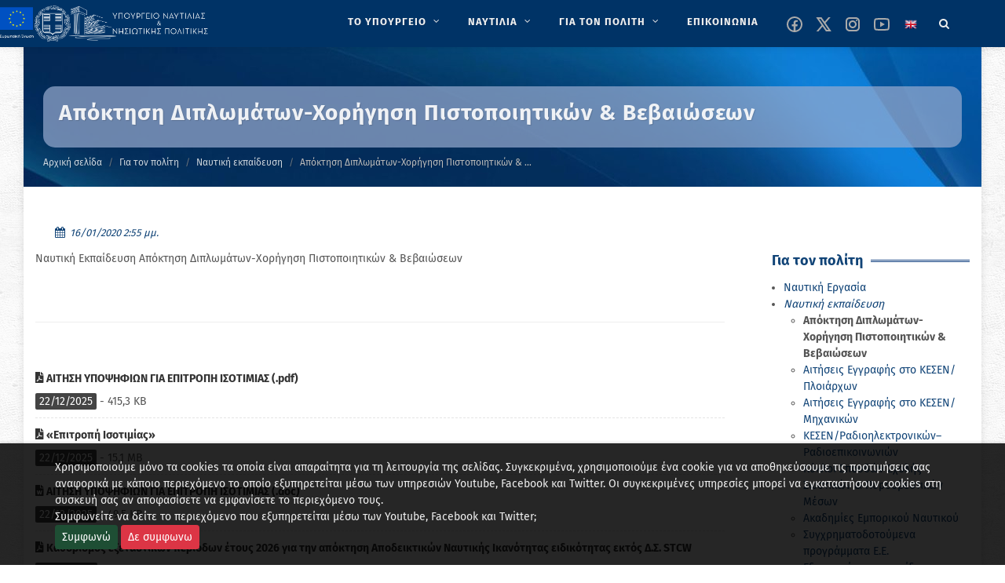

--- FILE ---
content_type: text/html; charset=utf-8
request_url: https://www.ynanp.gr/el/gia-ton-polith/naytikh-ekpaideysh/apoktese-diplomaton-choregese-pistopoietikon-bebaioseon/
body_size: 18173
content:


<!DOCTYPE html>

<html lang="el" class="no-js">

<head>
	<meta charset="utf-8" />
	<meta http-equiv="x-ua-compatible" content="ie=edge">

	<meta name="description"
		content="Καλώς ήρθατε στον ιστότοπο του ΥΝΑΝΠ" />
	<meta name="viewport" content="width=device-width, initial-scale=1" />
	<!--[if lt IE 9]>
		<script src="http://css3-mediaqueries-js.googlecode.com/svn/trunk/css3-mediaqueries.js"></script>
	<![endif]-->

	<link rel="canonical" href="https://www.ynanp.gr/el/gia-ton-polith/naytikh-ekpaideysh/apoktese-diplomaton-choregese-pistopoietikon-bebaioseon/">
	<!--
	<link href="//fonts.googleapis.com/css?family=Fira+Sans:400,700&display=swap" rel="stylesheet">
	-->
	<!-- Stylesheets
	============================================= -->
	<link rel="stylesheet" href="/static/CACHE/css/output.aab0a6c578d6.css" type="text/css">

	<link rel="stylesheet" href="/static/yen.css" type="text/css" />


	

	

	<!-- Document Title
	============================================= -->
	<title>
		Απόκτηση Διπλωμάτων-Χορήγηση Πιστοποιητικών &amp; Βεβαιώσεων | ΥΝΑΝΠ</title>

	
	
	<meta property="og:title"
		content="Απόκτηση Διπλωμάτων-Χορήγηση Πιστοποιητικών &amp; Βεβαιώσεων" />
	<meta property="og:description"
		content="Απόκτηση Διπλωμάτων-Χορήγηση Πιστοποιητικών &amp; Βεβαιώσεων" />
	<meta property="og:site_name" content="YNANP" />
	<meta property="og:type" content="website" />
	<meta property="og:url" content="https://www.ynanp.gr/el/gia-ton-polith/naytikh-ekpaideysh/apoktese-diplomaton-choregese-pistopoietikon-bebaioseon/" />
	<meta property="og:image" content="" />
	
	

	
	
	<meta name="twitter:card" content="summary" />
	<meta name="twitter:title" content="Απόκτηση Διπλωμάτων-Χορήγηση Πιστοποιητικών &amp; Βεβαιώσεων">
	<meta name="twitter:image" content="">
	
	<meta name="twitter:site"
		content="@naftilias" />
	
	
	
	<!--
	<script async defer data-domain="ynanp.gr" src="https://plausible.hcg.gr/plb.js"></script>
	-->

</head>

<body class="no-transition template-standard"></body>


<!-- Document Wrapper
	============================================= -->
<div id="wrapper" class="clearfix">

	<!-- Header ============================================= -->
	
	<header id="header" class="dark sticky-header">
		<div id="header-wrap">

			<div class="container clearfix">

				<div id="primary-menu-trigger"><i class="icon-reorder"></i></div>

				<!-- Logo ============================================= -->
				<div id="logo">

					
					<a href="/el" class="standard-logo" data-dark-logo="/static/images/logo-dark.png"><img src="/static/images/logo-dark.png" alt="YNANP Logo"></a>
					<a href="/el" class="retina-logo" data-dark-logo="/static/images/logo-dark.png"><img src="/static/images/logo-dark.png" alt="YNANP Logo"></a>
					


				</div><!-- #logo end -->



				

<!-- Primary Navigation ============================================= -->
<nav id="primary-menu" class="with-arrows clearfix">
    <ul role="menu" aria-label="Main menu">
        
            
            
                <li class="mega-menu" role="none" >
                    <a href="/el/ypoyrgeio/" role="menuitem"  aria-label="ΤΟ ΥΠΟΥΡΓΕΙΟ" >
                        <div>ΤΟ ΥΠΟΥΡΓΕΙΟ</div>
                    </a>
                    <div class="mega-menu-content style-2 clearfix">
                        
                            
                                <ul class="mega-menu-column col" role="menu" aria-label="Main menu column">
                                    
                                        
                                        
                                        <li class="mega-menu-title">
                                            <a 
                                                
                                                aria-label="Ηγεσία"
                                                href="/el/ypoyrgeio/hgesia/" 
                                                role="menuitem"
                                                 
                                            >
                                                <div>Ηγεσία</div>
                                            </a>
                                            
                                            
                                                
                                                    <ul role="menu" aria-label="Main menu column children">
                                                        
                                                            
                                                                <li><a 
                                                                    
                                                                    aria-label="Ηγεσία"
                                                                    href="/el/ypoyrgeio/hgesia/ypoyrgos-naytilias-kai-nhsiwtikhs-politikhs/">
                                                                    <div>Υπουργός Ναυτιλίας και Νησιωτικής Πολιτικής</div></a>
                                                                </li>
                                                            
                                                        
                                                            
                                                                <li><a 
                                                                    
                                                                    aria-label="Ηγεσία"
                                                                    href="/el/ypoyrgeio/hgesia/yfypoyrgos-naytilias-kai-nhsiwtikhs-politikhs/">
                                                                    <div>Υφυπουργός Ναυτιλίας και Νησιωτικής Πολιτικής</div></a>
                                                                </li>
                                                            
                                                        
                                                            
                                                                <li><a 
                                                                    
                                                                    aria-label="Ηγεσία"
                                                                    href="/el/ypoyrgeio/hgesia/genikh-grammateia-limenwn-limenikhs-politikhs-kai-naytiliakwn-ependysewn/">
                                                                    <div>Γενικός Γραμματέας Ναυτιλίας και Λιμένων</div></a>
                                                                </li>
                                                            
                                                        
                                                            
                                                                <li><a 
                                                                    
                                                                    aria-label="Ηγεσία"
                                                                    href="/el/ypoyrgeio/hgesia/genikh-grammateia-aigaioy-kai-nhsiwtikhs-politikhs/">
                                                                    <div>Γενικός Γραμματέας Αιγαίου και Νησιωτικής Πολιτικής</div></a>
                                                                </li>
                                                            
                                                        
                                                    </ul>
                                                
                                            
                                        </li>
                                    
                                </ul>
                            
                                <ul class="mega-menu-column col" role="menu" aria-label="Main menu column">
                                    
                                        
                                        
                                        <li class="mega-menu-title">
                                            <a 
                                                
                                                aria-label="Υπαγόμενες Υπηρεσίες στον Υπουργό"
                                                href="/el/ypoyrgeio/ypagomenes-yphresies/" 
                                                role="menuitem"
                                                 
                                            >
                                                <div>Υπαγόμενες Υπηρεσίες στον Υπουργό</div>
                                            </a>
                                            
                                            
                                                
                                                    <ul role="menu" aria-label="Main menu column children">
                                                        
                                                            
                                                                <li><a 
                                                                    
                                                                    aria-label="Υπαγόμενες Υπηρεσίες στον Υπουργό"
                                                                    href="/el/ypoyrgeio/ypagomenes-yphresies/monada-eswterikoy-elegxoymee-ynanp/">
                                                                    <div>Μονάδα Εσωτερικού Ελέγχου (Μ.Ε.Ε. Υ.ΝΑ.Ν.Π.)</div></a>
                                                                </li>
                                                            
                                                        
                                                            
                                                                <li><a 
                                                                    
                                                                    aria-label="Υπαγόμενες Υπηρεσίες στον Υπουργό"
                                                                    href="/el/ypoyrgeio/ypagomenes-yphresies/monada-eswterikoy-elegxoy-limenikoy-swmatos-ellhnikhs-aktofylakhs-mee-ls-elakt/">
                                                                    <div>Μονάδα Εσωτερικού Ελέγχου Λιμενικού Σώματος - Ελληνικής Ακτοφυλακής (Μ.Ε.Ε. Λ.Σ. - ΕΛ.ΑΚΤ.)</div></a>
                                                                </li>
                                                            
                                                        
                                                            
                                                                <li><a 
                                                                    
                                                                    aria-label="Υπαγόμενες Υπηρεσίες στον Υπουργό"
                                                                    href="/el/ypoyrgeio/ypagomenes-yphresies/genikh-diey8ynsh-oikonomikwn-yphresiwn-gdoy/">
                                                                    <div>Γενική Διεύθυνση Οικονομικών Υπηρεσιών (ΓΔΟΥ)</div></a>
                                                                </li>
                                                            
                                                        
                                                    </ul>
                                                
                                            
                                        </li>
                                    
                                </ul>
                            
                                <ul class="mega-menu-column col" role="menu" aria-label="Main menu column">
                                    
                                        
                                        
                                        <li class="mega-menu-title">
                                            <a 
                                                
                                                aria-label="Αρχηγείο Λιμενικού Σώματος -Ελληνικής Ακτοφυλακής"
                                                href="/el/ypoyrgeio/limeniko-swma/" 
                                                role="menuitem"
                                                 
                                            >
                                                <div>Αρχηγείο Λιμενικού Σώματος -Ελληνικής Ακτοφυλακής</div>
                                            </a>
                                            
                                            
                                                
                                                    <ul role="menu" aria-label="Main menu column children">
                                                        
                                                            
                                                                <li><a 
                                                                    
                                                                    aria-label="Αρχηγείο Λιμενικού Σώματος -Ελληνικής Ακτοφυλακής"
                                                                    href="/el/ypoyrgeio/limeniko-swma/stratiwtikh-hgesia/">
                                                                    <div>Στρατιωτική Ηγεσία</div></a>
                                                                </li>
                                                            
                                                        
                                                            
                                                                <li><a 
                                                                    
                                                                    aria-label="Αρχηγείο Λιμενικού Σώματος -Ελληνικής Ακτοφυλακής"
                                                                    href="/el/ypoyrgeio/limeniko-swma/klados-asfaleias-astynomeyshs/">
                                                                    <div>Κλάδος Ασφάλειας &amp; Αστυνόμευσης</div></a>
                                                                </li>
                                                            
                                                        
                                                            
                                                                <li><a 
                                                                    
                                                                    aria-label="Αρχηγείο Λιμενικού Σώματος -Ελληνικής Ακτοφυλακής"
                                                                    href="/el/ypoyrgeio/limeniko-swma/klados-naytilias/">
                                                                    <div>Κλάδος Ναυτιλίας</div></a>
                                                                </li>
                                                            
                                                        
                                                            
                                                                <li><a 
                                                                    
                                                                    aria-label="Αρχηγείο Λιμενικού Σώματος -Ελληνικής Ακτοφυλακής"
                                                                    href="/el/ypoyrgeio/limeniko-swma/klados-elegxoy-ploiwn/">
                                                                    <div>Κλάδος Ελέγχου Πλοίων</div></a>
                                                                </li>
                                                            
                                                        
                                                            
                                                                <li><a 
                                                                    
                                                                    aria-label="Αρχηγείο Λιμενικού Σώματος -Ελληνικής Ακτοφυλακής"
                                                                    href="/el/ypoyrgeio/limeniko-swma/klados-dioikhshs-kai-hlektronikhs-diakybernhshs/">
                                                                    <div>Κλάδος Διοίκησης και Ηλεκτρονικής Διακυβέρνησης</div></a>
                                                                </li>
                                                            
                                                        
                                                    </ul>
                                                
                                            
                                        </li>
                                    
                                </ul>
                            
                                <ul class="mega-menu-column col" role="menu" aria-label="Main menu column">
                                    
                                        
                                        
                                        <li class="mega-menu-title">
                                            <a 
                                                
                                                aria-label="Γενική Γραμματεία Ναυτιλίας και Λιμένων"
                                                href="/el/ypoyrgeio/genikh-grammateia-nautilias-kai-limenwn/" 
                                                role="menuitem"
                                                 
                                            >
                                                <div>Γενική Γραμματεία Ναυτιλίας και Λιμένων</div>
                                            </a>
                                            
                                            
                                                
                                                    <ul role="menu" aria-label="Main menu column children">
                                                        
                                                            
                                                                <li><a 
                                                                    
                                                                    aria-label="Γενική Γραμματεία Ναυτιλίας και Λιμένων"
                                                                    href="/el/ypoyrgeio/genikh-grammateia-nautilias-kai-limenwn/arxhgeio-limenikoy-swmatos-ellhnikhs-aktofylakhs-ls/">
                                                                    <div>Αρχηγείο Λιμενικού Σώματος -Ελληνικής Ακτοφυλακής</div></a>
                                                                </li>
                                                            
                                                        
                                                            
                                                                <li><a 
                                                                    
                                                                    aria-label="Γενική Γραμματεία Ναυτιλίας και Λιμένων"
                                                                    href="/el/ypoyrgeio/genikh-grammateia-nautilias-kai-limenwn/diey8ynsh-limenikwn-ypodomwn/">
                                                                    <div>Διεύθυνση Λιμενικών Υποδομών</div></a>
                                                                </li>
                                                            
                                                        
                                                            
                                                                <li><a 
                                                                    
                                                                    aria-label="Γενική Γραμματεία Ναυτιλίας και Λιμένων"
                                                                    href="/el/ypoyrgeio/genikh-grammateia-nautilias-kai-limenwn/organogramma-epikoinwnia/">
                                                                    <div>Οργανόγραμμα &amp; Επικοινωνία</div></a>
                                                                </li>
                                                            
                                                        
                                                            
                                                                <li><a 
                                                                    
                                                                    aria-label="Γενική Γραμματεία Ναυτιλίας και Λιμένων"
                                                                    href="/el/ypoyrgeio/genikh-grammateia-nautilias-kai-limenwn/diey8ynsh-limenikhs-politikhs-dlp/">
                                                                    <div>Διεύθυνση Λιμενικής Πολιτικής (Δ.Λ.Π.)</div></a>
                                                                </li>
                                                            
                                                        
                                                            
                                                                <li><a 
                                                                    
                                                                    aria-label="Γενική Γραμματεία Ναυτιλίας και Λιμένων"
                                                                    href="/el/ypoyrgeio/genikh-grammateia-nautilias-kai-limenwn/diey8ynsh-limenikwn-ktiriakwn-ypodomwn-dilikyp/">
                                                                    <div>Διεύθυνση Λιμενικών &amp; Κτιριακών Υποδομών (ΔΙ.ΛΙ.Κ.ΥΠ.)</div></a>
                                                                </li>
                                                            
                                                        
                                                            
                                                                <li><a 
                                                                    
                                                                    aria-label="Γενική Γραμματεία Ναυτιλίας και Λιμένων"
                                                                    href="/el/ypoyrgeio/genikh-grammateia-nautilias-kai-limenwn/diey8ynsh-naytiliakwn-ependysewn-8alassioy-toyrismoy-dine8at/">
                                                                    <div>Διεύθυνση Ναυτιλιακών Επενδύσεων &amp; Θαλάσσιου Τουρισμού (ΔI.Ν.Ε.ΘΑ.Τ.)</div></a>
                                                                </li>
                                                            
                                                        
                                                            
                                                                <li><a 
                                                                    
                                                                    aria-label="Γενική Γραμματεία Ναυτιλίας και Λιμένων"
                                                                    href="/el/ypoyrgeio/genikh-grammateia-nautilias-kai-limenwn/diey8ynsh-plohgikhs-yphresias/">
                                                                    <div>Διεύθυνση Πλοηγικής Υπηρεσίας</div></a>
                                                                </li>
                                                            
                                                        
                                                            
                                                                <li><a 
                                                                    
                                                                    aria-label="Γενική Γραμματεία Ναυτιλίας και Λιμένων"
                                                                    href="/el/ypoyrgeio/genikh-grammateia-nautilias-kai-limenwn/diey8ynsh-nayphgoepiskeyastikwn-drasthriothtwn/">
                                                                    <div>Διεύθυνση Ναυπηγοεπισκευαστικών Δραστηριοτήτων</div></a>
                                                                </li>
                                                            
                                                        
                                                            
                                                                <li><a 
                                                                    
                                                                    aria-label="Γενική Γραμματεία Ναυτιλίας και Λιμένων"
                                                                    href="/el/ypoyrgeio/genikh-grammateia-nautilias-kai-limenwn/aytoteles-tmhma-plhroforikhs-plhroforiakwn-systhmatwn-dioikhshs-kai-newn-texnologiwn/">
                                                                    <div>Αυτοτελές Τμήμα Πληροφορικής, Πληροφοριακών Συστημάτων Διοίκησης και Νέων Τεχνολογιών</div></a>
                                                                </li>
                                                            
                                                        
                                                    </ul>
                                                
                                            
                                        </li>
                                    
                                </ul>
                            
                                <ul class="mega-menu-column col" role="menu" aria-label="Main menu column">
                                    
                                        
                                        
                                        <li class="mega-menu-title">
                                            <a 
                                                
                                                aria-label="Γενική Γραμματεία Αιγαίου και Νησιωτικής Πολιτικής"
                                                href="/el/ypoyrgeio/genikh-diey8ynsh-limenwn-limenikhs-politikhs-kai-naytiliakwn-ependysewn/" 
                                                role="menuitem"
                                                 
                                            >
                                                <div>Γενική Γραμματεία Αιγαίου και Νησιωτικής …</div>
                                            </a>
                                            
                                            
                                                
                                                    <ul role="menu" aria-label="Main menu column children">
                                                        
                                                            
                                                                <li><a 
                                                                    
                                                                    aria-label="Γενική Γραμματεία Αιγαίου και Νησιωτικής Πολιτικής"
                                                                    href="/el/ypoyrgeio/genikh-diey8ynsh-limenwn-limenikhs-politikhs-kai-naytiliakwn-ependysewn/xwrikh-armodiothta-ths-ggainp/">
                                                                    <div>Χωρική Αρμοδιότητα της ΓΓΑΙΝΠ</div></a>
                                                                </li>
                                                            
                                                        
                                                            
                                                                <li><a 
                                                                    
                                                                    aria-label="Γενική Γραμματεία Αιγαίου και Νησιωτικής Πολιτικής"
                                                                    href="/el/ypoyrgeio/genikh-diey8ynsh-limenwn-limenikhs-politikhs-kai-naytiliakwn-ependysewn/organogramma-genikhs-grammateias-aigaioy-kai-nhsiwtikhs-politikhs/">
                                                                    <div>Οργανόγραμμα Γενικής Γραμματείας Αιγαίου και Νησιωτικής Πολιτικής</div></a>
                                                                </li>
                                                            
                                                        
                                                            
                                                                <li><a 
                                                                    
                                                                    aria-label="Γενική Γραμματεία Αιγαίου και Νησιωτικής Πολιτικής"
                                                                    href="/el/ypoyrgeio/genikh-diey8ynsh-limenwn-limenikhs-politikhs-kai-naytiliakwn-ependysewn/prwtoboylies-anapty3hs/">
                                                                    <div>Πρωτοβουλίες Ανάπτυξης</div></a>
                                                                </li>
                                                            
                                                        
                                                            
                                                                <li><a 
                                                                    
                                                                    aria-label="Γενική Γραμματεία Αιγαίου και Νησιωτικής Πολιτικής"
                                                                    href="/el/ypoyrgeio/genikh-diey8ynsh-limenwn-limenikhs-politikhs-kai-naytiliakwn-ependysewn/programmata/">
                                                                    <div>Προγράμματα</div></a>
                                                                </li>
                                                            
                                                        
                                                            
                                                                <li><a 
                                                                    
                                                                    aria-label="Γενική Γραμματεία Αιγαίου και Νησιωτικής Πολιτικής"
                                                                    href="/el/ypoyrgeio/genikh-diey8ynsh-limenwn-limenikhs-politikhs-kai-naytiliakwn-ependysewn/fwtografiko-arxeio/">
                                                                    <div>Φωτογραφικό αρχείο</div></a>
                                                                </li>
                                                            
                                                        
                                                    </ul>
                                                
                                            
                                        </li>
                                    
                                </ul>
                            
                                <ul class="mega-menu-column col" role="menu" aria-label="Main menu column">
                                    
                                        
                                        
                                        <li class="mega-menu-title">
                                            <a 
                                                
                                                aria-label="Εποπτευόμενοι Φορείς"
                                                href="/el/ypoyrgeio/epopteyomenoi-foreis-ynanp/" 
                                                role="menuitem"
                                                 
                                            >
                                                <div>Εποπτευόμενοι Φορείς</div>
                                            </a>
                                            
                                            
                                                
                                                    <ul role="menu" aria-label="Main menu column children">
                                                        
                                                            
                                                                <li><a 
                                                                    
                                                                    aria-label="Εποπτευόμενοι Φορείς"
                                                                    href="/el/ypoyrgeio/epopteyomenoi-foreis-ynanp/naytiko-epimelhthrio-ellados/">
                                                                    <div>Ναυτικό Επιμελητήριο Ελλάδος</div></a>
                                                                </li>
                                                            
                                                        
                                                            
                                                                <li><a 
                                                                    
                                                                    aria-label="Εποπτευόμενοι Φορείς"
                                                                    href="/el/ypoyrgeio/epopteyomenoi-foreis-ynanp/oikos-naytoy/">
                                                                    <div>Οίκος Ναύτου</div></a>
                                                                </li>
                                                            
                                                        
                                                            
                                                                <li><a 
                                                                    
                                                                    aria-label="Εποπτευόμενοι Φορείς"
                                                                    href="/el/ypoyrgeio/epopteyomenoi-foreis-ynanp/grafeio-eyresews-naytikhs-ergasias-gene/">
                                                                    <div>Γραφείο Ευρέσεως Ναυτικής Εργασίας (Γ.Ε.Ν.Ε.)</div></a>
                                                                </li>
                                                            
                                                        
                                                            
                                                                <li><a 
                                                                    
                                                                    aria-label="Εποπτευόμενοι Φορείς"
                                                                    href="/el/ypoyrgeio/epopteyomenoi-foreis-ynanp/institoyto-istorias-emporikhs-naytilias/">
                                                                    <div>Ινστιτούτο Ιστορίας Εμπορικής Ναυτιλίας</div></a>
                                                                </li>
                                                            
                                                        
                                                            
                                                                <li><a 
                                                                    
                                                                    aria-label="Εποπτευόμενοι Φορείς"
                                                                    href="/el/ypoyrgeio/epopteyomenoi-foreis-ynanp/tameio-arwghs-limenikoy-swmatos-tls/">
                                                                    <div>Ταμείο Αρωγής Λιμενικού Σώματος (Τ.Α.Λ.Σ.)</div></a>
                                                                </li>
                                                            
                                                        
                                                            
                                                                <li><a 
                                                                    
                                                                    aria-label="Εποπτευόμενοι Φορείς"
                                                                    href="/el/ypoyrgeio/epopteyomenoi-foreis-ynanp/kratika-limenika-tameia/">
                                                                    <div>Κρατικά Λιμενικά Ταμεία</div></a>
                                                                </li>
                                                            
                                                        
                                                    </ul>
                                                
                                            
                                        </li>
                                    
                                </ul>
                            
                        
                    </div>
                </li>
            
        
            
            
                <li class="mega-menu" role="none" >
                    <a href="/el/naytilia/" role="menuitem"  aria-label="ΝΑΥΤΙΛΙΑ" >
                        <div>ΝΑΥΤΙΛΙΑ</div>
                    </a>
                    <div class="mega-menu-content style-2 clearfix">
                        
                            
                                <ul class="mega-menu-column col" role="menu" aria-label="Main menu column">
                                    
                                        
                                        
                                        <li class="mega-menu-title">
                                            <a 
                                                
                                                aria-label="Ελληνικό Νηολόγιο"
                                                href="/el/naytilia/ellhniko-nhologio/" 
                                                role="menuitem"
                                                 
                                            >
                                                <div>Ελληνικό Νηολόγιο</div>
                                            </a>
                                            
                                            
                                                
                                                    <ul role="menu" aria-label="Main menu column children">
                                                        
                                                            
                                                                <li><a 
                                                                    
                                                                    aria-label="Ελληνικό Νηολόγιο"
                                                                    href="/el/naytilia/ellhniko-nhologio/ellhnikos-stolos/">
                                                                    <div>Ελληνικός / Ελληνόκτητος στόλος</div></a>
                                                                </li>
                                                            
                                                        
                                                            
                                                                <li><a 
                                                                    
                                                                    aria-label="Ελληνικό Νηολόγιο"
                                                                    href="/el/naytilia/ellhniko-nhologio/hlektronikes-yphresies-nhologhshs-ploioy/">
                                                                    <div>Ηλεκτρονικές Υπηρεσίες Νηολόγησης Πλοίου                   (Άρθρο 13 του ΝΔ 2687/53-ΦΕΚ 317Α)</div></a>
                                                                </li>
                                                            
                                                        
                                                    </ul>
                                                
                                            
                                        </li>
                                    
                                </ul>
                            
                                <ul class="mega-menu-column col" role="menu" aria-label="Main menu column">
                                    
                                        
                                        
                                        <li class="mega-menu-title">
                                            <a 
                                                
                                                aria-label="Ποντοπόρος Ναυτιλία"
                                                href="/el/naytilia/pontoporos-naytilia/" 
                                                role="menuitem"
                                                 
                                            >
                                                <div>Ποντοπόρος Ναυτιλία</div>
                                            </a>
                                            
                                            
                                                
                                                    <ul role="menu" aria-label="Main menu column children">
                                                        
                                                            
                                                                <li><a 
                                                                    
                                                                    aria-label="Ποντοπόρος Ναυτιλία"
                                                                    href="/el/naytilia/pontoporos-naytilia/nomo8esia/">
                                                                    <div>Νομοθεσία</div></a>
                                                                </li>
                                                            
                                                        
                                                            
                                                                <li><a 
                                                                    
                                                                    aria-label="Ποντοπόρος Ναυτιλία"
                                                                    href="/el/naytilia/pontoporos-naytilia/nautiliake-politike-kai-anaptyxe/">
                                                                    <div>Έντυπο Πληροφοριακό Υλικό</div></a>
                                                                </li>
                                                            
                                                        
                                                    </ul>
                                                
                                            
                                        </li>
                                    
                                </ul>
                            
                                <ul class="mega-menu-column col" role="menu" aria-label="Main menu column">
                                    
                                        
                                        
                                        <li class="mega-menu-title">
                                            <a 
                                                
                                                aria-label="Βασικές Αρχές Ναυτιλιακής Πολιτικής"
                                                href="/el/naytilia/dynamh-stoloy/" 
                                                role="menuitem"
                                                 
                                            >
                                                <div>Βασικές Αρχές Ναυτιλιακής Πολιτικής</div>
                                            </a>
                                            
                                            
                                                
                                                    <ul role="menu" aria-label="Main menu column children">
                                                        
                                                            
                                                                <li><a 
                                                                    
                                                                    aria-label="Βασικές Αρχές Ναυτιλιακής Πολιτικής"
                                                                    href="/el/naytilia/dynamh-stoloy/international-matitime-organization-imo/">
                                                                    <div>Διεθνής Ναυτιλιακός Οργανισμός</div></a>
                                                                </li>
                                                            
                                                        
                                                            
                                                                <li><a 
                                                                    
                                                                    aria-label="Βασικές Αρχές Ναυτιλιακής Πολιτικής"
                                                                    href="/el/naytilia/dynamh-stoloy/eyrwpaikh-enwsh/">
                                                                    <div>Ευρωπαϊκή Ένωση</div></a>
                                                                </li>
                                                            
                                                        
                                                            
                                                                <li><a 
                                                                    
                                                                    aria-label="Βασικές Αρχές Ναυτιλιακής Πολιτικής"
                                                                    href="/el/naytilia/dynamh-stoloy/naytiliakes-sxeseis-me-trites-xwres/">
                                                                    <div>Ναυτιλιακές Σχέσεις με Τρίτες Χώρες</div></a>
                                                                </li>
                                                            
                                                        
                                                    </ul>
                                                
                                            
                                        </li>
                                    
                                </ul>
                            
                                <ul class="mega-menu-column col" role="menu" aria-label="Main menu column">
                                    
                                        
                                        
                                        <li class="mega-menu-title">
                                            <a 
                                                
                                                aria-label="Προστασία Θαλασσίου Περιβάλλοντος"
                                                href="/el/naytilia/prostasia-9alassiou-perivallontos/" 
                                                role="menuitem"
                                                 
                                            >
                                                <div>Προστασία Θαλασσίου Περιβάλλοντος</div>
                                            </a>
                                            
                                            
                                                
                                                    <ul role="menu" aria-label="Main menu column children">
                                                        
                                                            
                                                                <li><a 
                                                                    
                                                                    aria-label="Προστασία Θαλασσίου Περιβάλλοντος"
                                                                    href="/el/naytilia/prostasia-9alassiou-perivallontos/prostasia-thalassiou-periballontos/">
                                                                    <div>Έντυπο Πληροφοριακό Υλικό</div></a>
                                                                </li>
                                                            
                                                        
                                                            
                                                                <li><a 
                                                                    
                                                                    aria-label="Προστασία Θαλασσίου Περιβάλλοντος"
                                                                    href="/el/naytilia/prostasia-9alassiou-perivallontos/e8niko-sxedio-ektaktoy-anagkhs/">
                                                                    <div>Εθνικό Σχέδιο Εκτάκτου Ανάγκης</div></a>
                                                                </li>
                                                            
                                                        
                                                            
                                                                <li><a 
                                                                    
                                                                    aria-label="Προστασία Θαλασσίου Περιβάλλοντος"
                                                                    href="/el/naytilia/prostasia-9alassiou-perivallontos/nomo8esia-kyrwseis/">
                                                                    <div>Νομοθεσία - Κυρώσεις</div></a>
                                                                </li>
                                                            
                                                        
                                                            
                                                                <li><a 
                                                                    
                                                                    aria-label="Προστασία Θαλασσίου Περιβάλλοντος"
                                                                    href="/el/naytilia/prostasia-9alassiou-perivallontos/galazio-tameio/">
                                                                    <div>Γαλάζιο Ταμείο</div></a>
                                                                </li>
                                                            
                                                        
                                                    </ul>
                                                
                                            
                                        </li>
                                    
                                </ul>
                            
                                <ul class="mega-menu-column col" role="menu" aria-label="Main menu column">
                                    
                                        
                                        
                                        <li class="mega-menu-title">
                                            <a 
                                                
                                                aria-label="Ασφάλεια Ναυσιπλοΐας"
                                                href="/el/naytilia/asfaleia-naysiploias/" 
                                                role="menuitem"
                                                 
                                            >
                                                <div>Ασφάλεια Ναυσιπλοΐας</div>
                                            </a>
                                            
                                            
                                                
                                                    <ul role="menu" aria-label="Main menu column children">
                                                        
                                                            
                                                        
                                                            
                                                                <li><a 
                                                                    
                                                                    aria-label="Ασφάλεια Ναυσιπλοΐας"
                                                                    href="/el/naytilia/asfaleia-naysiploias/safeseanet/">
                                                                    <div>SafeSeaNet</div></a>
                                                                </li>
                                                            
                                                        
                                                    </ul>
                                                
                                            
                                        </li>
                                    
                                </ul>
                            
                                <ul class="mega-menu-column col" role="menu" aria-label="Main menu column">
                                    
                                        
                                        
                                        <li class="mega-menu-title">
                                            <a 
                                                
                                                aria-label="Ελληνική Στρατηγική για την Υλοποίηση του Κώδικα Εφαρμογής Οργάνων του ΙΜΟ (Κώδικας ΙΙΙ)"
                                                href="/el/naytilia/ellhnikh-strathgikh-gia-thn-ylopoihsh-toy-kwdika-efarmoghs-organwn-toy-imo-kwdikas-iii/" 
                                                role="menuitem"
                                                 
                                            >
                                                <div>Ελληνική Στρατηγική για την Υλοποίηση …</div>
                                            </a>
                                            
                                            
                                                
                                            
                                        </li>
                                    
                                </ul>
                            
                        
                    </div>
                </li>
            
        
            
            
                <li class="mega-menu" role="none" >
                    <a href="/el/gia-ton-polith/" role="menuitem"  aria-label="ΓΙΑ ΤΟΝ ΠΟΛΙΤΗ" >
                        <div>ΓΙΑ ΤΟΝ ΠΟΛΙΤΗ</div>
                    </a>
                    <div class="mega-menu-content style-2 clearfix">
                        
                            
                                <ul class="mega-menu-column col" role="menu" aria-label="Main menu column">
                                    
                                        
                                        
                                        <li class="mega-menu-title">
                                            <a 
                                                
                                                aria-label="Ναυτική Εργασία"
                                                href="/el/gia-ton-polith/naytikh-ergasia/" 
                                                role="menuitem"
                                                 
                                            >
                                                <div>Ναυτική Εργασία</div>
                                            </a>
                                            
                                            
                                                
                                                    <ul role="menu" aria-label="Main menu column children">
                                                        
                                                            
                                                                <li><a 
                                                                    
                                                                    aria-label="Ναυτική Εργασία"
                                                                    href="/el/gia-ton-polith/naytikh-ergasia/nautika-phylladia/">
                                                                    <div>Ναυτικά Φυλλάδια</div></a>
                                                                </li>
                                                            
                                                        
                                                            
                                                                <li><a 
                                                                    
                                                                    aria-label="Ναυτική Εργασία"
                                                                    href="/el/gia-ton-polith/naytikh-ergasia/nautologia/">
                                                                    <div>Ναυτολογία</div></a>
                                                                </li>
                                                            
                                                        
                                                            
                                                                <li><a 
                                                                    
                                                                    aria-label="Ναυτική Εργασία"
                                                                    href="/el/gia-ton-polith/naytikh-ergasia/peitharchika/">
                                                                    <div>Πειθαρχικά</div></a>
                                                                </li>
                                                            
                                                        
                                                            
                                                                <li><a 
                                                                    
                                                                    aria-label="Ναυτική Εργασία"
                                                                    href="/el/gia-ton-polith/naytikh-ergasia/symbash-naytikhs-ergasias-2006/">
                                                                    <div>Σύμβαση Ναυτικής Εργασίας, 2006</div></a>
                                                                </li>
                                                            
                                                        
                                                            
                                                        
                                                    </ul>
                                                
                                            
                                        </li>
                                    
                                </ul>
                            
                                <ul class="mega-menu-column col" role="menu" aria-label="Main menu column">
                                    
                                        
                                        
                                        <li class="mega-menu-title">
                                            <a 
                                                
                                                aria-label="Ναυτική εκπαίδευση"
                                                href="/el/gia-ton-polith/naytikh-ekpaideysh/" 
                                                role="menuitem"
                                                 
                                            >
                                                <div>Ναυτική εκπαίδευση</div>
                                            </a>
                                            
                                            
                                                
                                                    <ul role="menu" aria-label="Main menu column children">
                                                        
                                                            
                                                                <li><a 
                                                                    
                                                                    aria-label="Ναυτική εκπαίδευση"
                                                                    href="/el/gia-ton-polith/naytikh-ekpaideysh/apoktese-diplomaton-choregese-pistopoietikon-bebaioseon/">
                                                                    <div>Απόκτηση Διπλωμάτων-Χορήγηση Πιστοποιητικών &amp; Βεβαιώσεων</div></a>
                                                                </li>
                                                            
                                                        
                                                            
                                                                <li><a 
                                                                    
                                                                    aria-label="Ναυτική εκπαίδευση"
                                                                    href="/el/gia-ton-polith/naytikh-ekpaideysh/ploiarchon/">
                                                                    <div>Αιτήσεις Εγγραφής στο ΚΕΣΕΝ/ Πλοιάρχων</div></a>
                                                                </li>
                                                            
                                                        
                                                            
                                                                <li><a 
                                                                    
                                                                    aria-label="Ναυτική εκπαίδευση"
                                                                    href="/el/gia-ton-polith/naytikh-ekpaideysh/mechanikonn/">
                                                                    <div>Αιτήσεις Εγγραφής στο ΚΕΣΕΝ/Μηχανικών</div></a>
                                                                </li>
                                                            
                                                        
                                                            
                                                                <li><a 
                                                                    
                                                                    aria-label="Ναυτική εκπαίδευση"
                                                                    href="/el/gia-ton-polith/naytikh-ekpaideysh/radioepikoinonion/">
                                                                    <div>ΚΕΣΕΝ/Ραδιοηλεκτρονικών– Ραδιοεπικοινωνιών</div></a>
                                                                </li>
                                                            
                                                        
                                                            
                                                                <li><a 
                                                                    
                                                                    aria-label="Ναυτική εκπαίδευση"
                                                                    href="/el/gia-ton-polith/naytikh-ekpaideysh/kykloi-spoudon-scholes-sostikon-pyrosbestikon-meson/">
                                                                    <div>Κύκλοι Σπουδών Σχολής Σωστικών &amp; Πυροσβεστικών Μέσων</div></a>
                                                                </li>
                                                            
                                                        
                                                            
                                                        
                                                            
                                                                <li><a 
                                                                    
                                                                    aria-label="Ναυτική εκπαίδευση"
                                                                    href="/el/gia-ton-polith/naytikh-ekpaideysh/sygxrhmatodotoymena-programmata-ee/">
                                                                    <div>Συγχρηματοδοτούμενα προγράμματα Ε.Ε.</div></a>
                                                                </li>
                                                            
                                                        
                                                            
                                                                <li><a 
                                                                    
                                                                    aria-label="Ναυτική εκπαίδευση"
                                                                    href="/el/gia-ton-polith/naytikh-ekpaideysh/e3-apostasews-ekpaideysh-katartish-sxolwn-en/">
                                                                    <div>Εξ αποστάσεως εκπαίδευση-κατάρτιση Σχολών Ε.Ν</div></a>
                                                                </li>
                                                            
                                                        
                                                    </ul>
                                                
                                            
                                        </li>
                                    
                                </ul>
                            
                                <ul class="mega-menu-column col" role="menu" aria-label="Main menu column">
                                    
                                        
                                        
                                        <li class="mega-menu-title">
                                            <a 
                                                
                                                aria-label="Θαλάσσιος Τουρισμός"
                                                href="/el/gia-ton-polith/8alassios-toyrismos/" 
                                                role="menuitem"
                                                 
                                            >
                                                <div>Θαλάσσιος Τουρισμός</div>
                                            </a>
                                            
                                            
                                                
                                                    <ul role="menu" aria-label="Main menu column children">
                                                        
                                                            
                                                                <li><a 
                                                                    
                                                                    aria-label="Θαλάσσιος Τουρισμός"
                                                                    href="/el/gia-ton-polith/8alassios-toyrismos/21-11-2022taktikos-elegxos-hmerwn-naylwshs-epaggelmatikoy-ploioy-anapsyxhs-gia-ananewsh-ths-epaggelmatikhs-drasthriopoihshs-toy-8ewrhsh/">
                                                                    <div>Τακτικός Έλεγχος Ημερών Ναύλωσης επαγγελματικού πλοίου αναψυχής για ανανέωση της επαγγελματικής δραστηριοποίησής του (ΘΕΩΡΗΣΗ)</div></a>
                                                                </li>
                                                            
                                                        
                                                            
                                                                <li><a 
                                                                    
                                                                    aria-label="Θαλάσσιος Τουρισμός"
                                                                    href="/el/gia-ton-polith/8alassios-toyrismos/eidiko-entypo-plhroforiakwn-stoixeiwn-epaggelmatikoy-ploioy-anapsyxhs/">
                                                                    <div>Έντυπο πληροφοριακών στοιχείων επαγγελματικού πλοίου αναψυχής</div></a>
                                                                </li>
                                                            
                                                        
                                                            
                                                                <li><a 
                                                                    
                                                                    aria-label="Θαλάσσιος Τουρισμός"
                                                                    href="/el/gia-ton-polith/8alassios-toyrismos/naylosymfwno/">
                                                                    <div>Ναυλοσύμφωνο</div></a>
                                                                </li>
                                                            
                                                        
                                                            
                                                                <li><a 
                                                                    
                                                                    aria-label="Θαλάσσιος Τουρισμός"
                                                                    href="/el/gia-ton-polith/8alassios-toyrismos/e-mhtrwo-ploiwn/">
                                                                    <div>Επαγγελματικά-Τουριστικά Πλοία Αναψυχής</div></a>
                                                                </li>
                                                            
                                                        
                                                            
                                                                <li><a 
                                                                    
                                                                    aria-label="Θαλάσσιος Τουρισμός"
                                                                    href="/el/gia-ton-polith/8alassios-toyrismos/epangelmatika-touristika-ploia-anapsyches-kai-metroo-nepa/">
                                                                    <div>Ν.Ε.Π.Α.</div></a>
                                                                </li>
                                                            
                                                        
                                                            
                                                        
                                                    </ul>
                                                
                                            
                                        </li>
                                    
                                </ul>
                            
                                <ul class="mega-menu-column col" role="menu" aria-label="Main menu column">
                                    
                                        
                                        
                                        <li class="mega-menu-title">
                                            <a 
                                                
                                                aria-label="Χρήσιμες Πληροφορίες"
                                                href="/el/gia-ton-polith/xrhsimes-plhrofories/" 
                                                role="menuitem"
                                                 
                                            >
                                                <div>Χρήσιμες Πληροφορίες</div>
                                            </a>
                                            
                                            
                                                
                                                    <ul role="menu" aria-label="Main menu column children">
                                                        
                                                            
                                                                <li><a 
                                                                    
                                                                    aria-label="Χρήσιμες Πληροφορίες"
                                                                    href="/el/gia-ton-polith/xrhsimes-plhrofories/xrhsima-ergaleia/">
                                                                    <div>Χρήσιμα εργαλεία</div></a>
                                                                </li>
                                                            
                                                        
                                                            
                                                                <li><a 
                                                                    
                                                                    aria-label="Χρήσιμες Πληροφορίες"
                                                                    href="/el/gia-ton-polith/xrhsimes-plhrofories/iliko-klados-elenchou-ploion/">
                                                                    <div>Κλάδος Ελέγχου Πλοίων</div></a>
                                                                </li>
                                                            
                                                        
                                                            
                                                                <li><a 
                                                                    
                                                                    aria-label="Χρήσιμες Πληροφορίες"
                                                                    href="/el/gia-ton-polith/xrhsimes-plhrofories/neologia/">
                                                                    <div>Νηολόγια</div></a>
                                                                </li>
                                                            
                                                        
                                                            
                                                                <li><a 
                                                                    
                                                                    aria-label="Χρήσιμες Πληροφορίες"
                                                                    href="/el/gia-ton-polith/xrhsimes-plhrofories/adeies-taxyplown-skafwn/">
                                                                    <div>Άδειες ταχυπλόων σκαφών</div></a>
                                                                </li>
                                                            
                                                        
                                                            
                                                                <li><a 
                                                                    
                                                                    aria-label="Χρήσιμες Πληροφορίες"
                                                                    href="/el/gia-ton-polith/xrhsimes-plhrofories/adeia-8alassiwn-meswn-anapsyxhs/">
                                                                    <div>Άδεια θαλασσίων μέσων αναψυχής</div></a>
                                                                </li>
                                                            
                                                        
                                                            
                                                        
                                                            
                                                                <li><a 
                                                                    
                                                                    aria-label="Χρήσιμες Πληροφορίες"
                                                                    href="/el/gia-ton-polith/xrhsimes-plhrofories/biblia-eggrafhs-mikrwn-skafwn/">
                                                                    <div>Βιβλία Εγγραφής Μικρών Σκαφών</div></a>
                                                                </li>
                                                            
                                                        
                                                            
                                                                <li><a 
                                                                    
                                                                    aria-label="Χρήσιμες Πληροφορίες"
                                                                    href="/el/gia-ton-polith/xrhsimes-plhrofories/hlektronikh-kataxwrish-aithsewn-armodiothtas-limenikhs-astynomias/">
                                                                    <div>Ηλεκτρονική καταχώριση αιτήσεων αρμοδιότητας Λιμενικής Αστυνομίας e-ΔΛΑ</div></a>
                                                                </li>
                                                            
                                                        
                                                            
                                                                <li><a 
                                                                    
                                                                    aria-label="Χρήσιμες Πληροφορίες"
                                                                    href="/el/gia-ton-polith/xrhsimes-plhrofories/prostasia-dedomenwn-proswpikoy-xarakthra/">
                                                                    <div>Προστασία δεδομένων προσωπικού χαρακτήρα</div></a>
                                                                </li>
                                                            
                                                        
                                                            
                                                        
                                                            
                                                                <li><a 
                                                                    
                                                                    aria-label="Χρήσιμες Πληροφορίες"
                                                                    href="/el/gia-ton-polith/xrhsimes-plhrofories/statistika-stoixeia/">
                                                                    <div>Στατιστικά στοιχεία</div></a>
                                                                </li>
                                                            
                                                        
                                                            
                                                                <li><a 
                                                                    
                                                                    aria-label="Χρήσιμες Πληροφορίες"
                                                                    href="/el/gia-ton-polith/xrhsimes-plhrofories/ellada-20/">
                                                                    <div>Ελλάδα 2.0</div></a>
                                                                </li>
                                                            
                                                        
                                                            
                                                        
                                                            
                                                                <li><a 
                                                                    
                                                                    aria-label="Χρήσιμες Πληροφορίες"
                                                                    href="/el/gia-ton-polith/xrhsimes-plhrofories/1dikaiwmata-epibatwn-stis-8alassies-metafores-prosbasimothta-limenwn-ploiwn-parathrhthrio-timwn/">
                                                                    <div>Δικαιώματα επιβατών στις θαλάσσιες μεταφορές-Προσβασιμότητα Λιμένων-Πλοίων-Παρατηρητήριο Τιμών</div></a>
                                                                </li>
                                                            
                                                        
                                                    </ul>
                                                
                                            
                                        </li>
                                    
                                </ul>
                            
                                <ul class="mega-menu-column col" role="menu" aria-label="Main menu column">
                                    
                                        
                                        
                                        <li class="mega-menu-title">
                                            <a 
                                                
                                                aria-label="Νομοθεσία"
                                                href="/el/gia-ton-polith/nomo8esia/" 
                                                role="menuitem"
                                                 
                                            >
                                                <div>Νομοθεσία</div>
                                            </a>
                                            
                                            
                                                
                                                    <ul role="menu" aria-label="Main menu column children">
                                                        
                                                            
                                                        
                                                            
                                                        
                                                            
                                                        
                                                            
                                                        
                                                            
                                                        
                                                            
                                                        
                                                            
                                                        
                                                            
                                                        
                                                            
                                                        
                                                            
                                                        
                                                            
                                                        
                                                            
                                                        
                                                            
                                                        
                                                            
                                                        
                                                            
                                                        
                                                    </ul>
                                                
                                            
                                        </li>
                                    
                                </ul>
                            
                        
                    </div>
                </li>
            
        
            
            
                <li role="none">
                    <a 
                        aria-label="ΕΠΙΚΟΙΝΩΝΙΑ"
                        href="/el/contact/" tabindex="4" role="menuitem">
                        <div>
                            ΕΠΙΚΟΙΝΩΝΙΑ
                        </div>
                    </a>
                    
                </li>
            
        

    </ul>

    <!-- Top Search
    ============================================= -->
    <div id="top-search">
        <a aria-label='Search' href="#" id="top-search-trigger"><i class="icon-search3"></i><i class="icon-line-cross"></i></a>
        <form action="/el/search/" method="GET">
            <label style="position: absolute; left: -1000; width: 1px; height: 1px; overflow: hidden;" for="search_query_input">Enter the search query</label>
            <input id="search_query_input" type="text" name="query" class="form-control" value="" placeholder="Παρακαλούμε εισάγετε κείμενο αναζήτησης και πατήστε enter...">
        </form>
    </div><!-- #top-search end -->
    
    <div class="social-icons-top">
        <a  href="https://www.facebook.com/YpourgeioNaftilias/"  target='_blank' class="social-icon si-small si-borderless si-facebook">
            <svg xmlns="http://www.w3.org/2000/svg" x="0px" y="0px" width="24" height="24" viewBox="0 0 24 24">
                <path fill="#aaa"  d="M 12 2 C 6.4889971 2 2 6.4889971 2 12 C 2 17.511003 6.4889971 22 12 22 C 17.511003 22 22 17.511003 22 12 C 22 6.4889971 17.511003 2 12 2 z M 12 4 C 16.430123 4 20 7.5698774 20 12 C 20 16.014467 17.065322 19.313017 13.21875 19.898438 L 13.21875 14.384766 L 15.546875 14.384766 L 15.912109 12.019531 L 13.21875 12.019531 L 13.21875 10.726562 C 13.21875 9.7435625 13.538984 8.8710938 14.458984 8.8710938 L 15.935547 8.8710938 L 15.935547 6.8066406 C 15.675547 6.7716406 15.126844 6.6953125 14.089844 6.6953125 C 11.923844 6.6953125 10.654297 7.8393125 10.654297 10.445312 L 10.654297 12.019531 L 8.4277344 12.019531 L 8.4277344 14.384766 L 10.654297 14.384766 L 10.654297 19.878906 C 6.8702905 19.240845 4 15.970237 4 12 C 4 7.5698774 7.5698774 4 12 4 z"></path>
                </svg>

        </a>
        <a href="https://twitter.com/naftilias"  target='_blank'  class="social-icon si-small si-borderless si-facebook">
            <svg fill="#aaa"  xmlns="http://www.w3.org/2000/svg" x="0px" y="0px" width="24" height="24" viewBox="0 0 24 24">
                <path d="M 2.3671875 3 L 9.4628906 13.140625 L 2.7402344 21 L 5.3808594 21 L 10.644531 14.830078 L 14.960938 21 L 21.871094 21 L 14.449219 10.375 L 20.740234 3 L 18.140625 3 L 13.271484 8.6875 L 9.2988281 3 L 2.3671875 3 z M 6.2070312 5 L 8.2558594 5 L 18.033203 19 L 16.001953 19 L 6.2070312 5 z"></path>
                </svg>
   
        </a>
        <a href="https://www.instagram.com/ministryofmaritimegreece/"  target='_blank'  class="social-icon si-small si-borderless si-facebook">
        <svg fill="#aaa" xmlns="http://www.w3.org/2000/svg" x="0px" y="0px" width="24" height="24" viewBox="0 0 24 24">
            <path d="M 8 3 C 5.243 3 3 5.243 3 8 L 3 16 C 3 18.757 5.243 21 8 21 L 16 21 C 18.757 21 21 18.757 21 16 L 21 8 C 21 5.243 18.757 3 16 3 L 8 3 z M 8 5 L 16 5 C 17.654 5 19 6.346 19 8 L 19 16 C 19 17.654 17.654 19 16 19 L 8 19 C 6.346 19 5 17.654 5 16 L 5 8 C 5 6.346 6.346 5 8 5 z M 17 6 A 1 1 0 0 0 16 7 A 1 1 0 0 0 17 8 A 1 1 0 0 0 18 7 A 1 1 0 0 0 17 6 z M 12 7 C 9.243 7 7 9.243 7 12 C 7 14.757 9.243 17 12 17 C 14.757 17 17 14.757 17 12 C 17 9.243 14.757 7 12 7 z M 12 9 C 13.654 9 15 10.346 15 12 C 15 13.654 13.654 15 12 15 C 10.346 15 9 13.654 9 12 C 9 10.346 10.346 9 12 9 z"></path>
        </svg>

    </a>
    <a href="https://www.youtube.com/channel/UCUguFz7WzXynuudOEDjrxiA"  target='_blank'  class="social-icon si-small si-borderless si-facebook">
        <svg fill="#aaa" xmlns="http://www.w3.org/2000/svg" x="0px" y="0px" width="24" height="24" viewBox="0 0 24 24">
            <path d="M 12 4 C 12 4 5.7455469 3.9999687 4.1855469 4.4179688 C 3.3245469 4.6479688 2.6479687 5.3255469 2.4179688 6.1855469 C 1.9999687 7.7455469 2 12 2 12 C 2 12 1.9999687 16.254453 2.4179688 17.814453 C 2.6479687 18.675453 3.3255469 19.352031 4.1855469 19.582031 C 5.7455469 20.000031 12 20 12 20 C 12 20 18.254453 20.000031 19.814453 19.582031 C 20.674453 19.352031 21.352031 18.674453 21.582031 17.814453 C 22.000031 16.254453 22 12 22 12 C 22 12 22.000031 7.7455469 21.582031 6.1855469 C 21.352031 5.3255469 20.674453 4.6479688 19.814453 4.4179688 C 18.254453 3.9999687 12 4 12 4 z M 12 6 C 14.882 6 18.490875 6.1336094 19.296875 6.3496094 C 19.465875 6.3946094 19.604391 6.533125 19.650391 6.703125 C 19.891391 7.601125 20 10.342 20 12 C 20 13.658 19.891391 16.397875 19.650391 17.296875 C 19.605391 17.465875 19.466875 17.604391 19.296875 17.650391 C 18.491875 17.866391 14.882 18 12 18 C 9.119 18 5.510125 17.866391 4.703125 17.650391 C 4.534125 17.605391 4.3956094 17.466875 4.3496094 17.296875 C 4.1086094 16.398875 4 13.658 4 12 C 4 10.342 4.1086094 7.6011719 4.3496094 6.7011719 C 4.3946094 6.5331719 4.533125 6.3946094 4.703125 6.3496094 C 5.508125 6.1336094 9.118 6 12 6 z M 10 8.5351562 L 10 15.464844 L 16 12 L 10 8.5351562 z"></path>
        </svg>

    </a>
        
        
            <a href ='/en' aria-label="Change language to english" class="social-icon si-small si-borderless"><img alt="English flag for language selection" src='/static/images/flag_uk_cr.png' /></a>
        
        
    </div>
    
</nav><!-- #primary-menu end -->



			</div>


		</div>
	</header><!-- #header end -->
	

	


 
<!-- Page Title
============================================= -->

    <section id="page-title" 
        class="page-title-dark"
        style="background-image: url('/static/images/title-back.jpg');"
    >

    <div class="container clearfix has-image">
        <h1>Απόκτηση Διπλωμάτων-Χορήγηση Πιστοποιητικών &amp; Βεβαιώσεων
            
        </h1>
        <span></span>
    
        <nav id='breadcrumb'>
            
            


<ul class="breadcrumb">
    
        
    
        
            
                <!--
                <li class="breadcrumb-item"><a href="/" title="Αρχική σελίδα">Αρχική σελίδα</a></li>
                -->
            
        
    
        
            
                <li class="breadcrumb-item"><a href="/el/" title="Αρχική σελίδα">Αρχική σελίδα</a></li>
            
        
    
        
            
                <li class="breadcrumb-item"><a href="/el/gia-ton-polith/" title="Για τον πολίτη">Για τον πολίτη</a></li>
            
        
    
        
            
                <li class="breadcrumb-item"><a href="/el/gia-ton-polith/naytikh-ekpaideysh/" title="Ναυτική εκπαίδευση">Ναυτική εκπαίδευση</a></li>
            
        
    
    <li class="breadcrumb-item">Απόκτηση Διπλωμάτων-Χορήγηση Πιστοποιητικών &amp; …</li>
</ul>


            
        </nav> <!-- /breadcrumb -->
    </div>
</section><!-- #page-title end -->

<section id="content">
    
    <div class="content-wrap">
        
        <div class="row">
            <div class='col-md-12'>
                <div class="container clearfix">
                    <ul class="entry-meta clearfix">
    <li><i class="icon-calendar3"></i> 16/01/2020 2:55 μμ.</li>
    
    

    
</ul>

                </div>
            </div>
        </div>

        <div class="row">
            <div class='col-md-9'>
                <div class="container clearfix">
                    <div class="rich-text"><p data-block-key="3yfkv">Ναυτική Εκπαίδευση Απόκτηση Διπλωμάτων-Χορήγηση Πιστοποιητικών &amp; Βεβαιώσεων</p></div>
                    
                    
                                        
                                        
                    
                    
                    
                    
                    <div class="line"></div>
                        <div class="related-documents">
                            
                                
                                    <div class="spost clearfix">
                                        <div class="entry-c">
                                            <div class="entry-title">
                                                <h4>
                                                    <a href="/media/documents/2025/12/22/A%CE%99%CE%A4%CE%97%CE%A3%CE%97_%CE%A5%CE%A0%CE%9F%CE%A8%CE%97%CE%A6%CE%99%CE%A9%CE%9D_%CE%93%CE%99%CE%91_%CE%95%CE%A0%CE%99%CE%A4%CE%A1%CE%9F%CE%A0%CE%97_%CE%99%CE%A3%CE%9F%CE%A4%CE%99%CE%9C%CE%99%CE%91%CE%A3.pdf">
    
        <i class="icon-file-pdf"></i><span></span>
    
    
        AΙΤΗΣΗ ΥΠΟΨΗΦΙΩΝ ΓΙΑ ΕΠΙΤΡΟΠΗ ΙΣΟΤΙΜΙΑΣ (.pdf)
    
    </span></i>
</a>
                                                </h4>
                                                <ul class="entry-meta">
                                                    
                                                        <span class="highlight">22/12/2025</span>
                                                        - 415,3 KB
                                                    
                                                </ul>
                                                
                                            </div>
                                        </div>
                                    </div>
                                
                            
                                
                                    <div class="spost clearfix">
                                        <div class="entry-c">
                                            <div class="entry-title">
                                                <h4>
                                                    <a href="/media/documents/2025/12/22/%CE%94%CE%B9%CE%B1%CE%BA%CE%AE%CF%81%CF%85%CE%BE%CE%B7_12_2025_%CE%9D%CF%8C%CF%84%CE%B9%CE%BF_%CE%91%CE%B9%CE%B3%CE%B1%CE%AF%CE%BF__25PROC018190229__9%CE%95%CE%9B%CE%9B4653%CE%A0%CE%A9-%CE%9F44.pdf">
    
        <i class="icon-file-pdf"></i><span></span>
    
    
        «Επιτροπή Ισοτιμίας»
    
    </span></i>
</a>
                                                </h4>
                                                <ul class="entry-meta">
                                                    
                                                        <span class="highlight">22/12/2025</span>
                                                        - 15,1 MB
                                                    
                                                </ul>
                                                
                                            </div>
                                        </div>
                                    </div>
                                
                            
                                
                                    <div class="spost clearfix">
                                        <div class="entry-c">
                                            <div class="entry-title">
                                                <h4>
                                                    <a href="/media/documents/2025/12/22/A%CE%99%CE%A4%CE%97%CE%A3%CE%97_%CE%A5%CE%A0%CE%9F%CE%A8%CE%97%CE%A6%CE%99%CE%A9%CE%9D_%CE%93%CE%99%CE%91_%CE%95%CE%A0%CE%99%CE%A4%CE%A1%CE%9F%CE%A0%CE%97_%CE%99%CE%A3%CE%9F%CE%A4%CE%99%CE%9C%CE%99%CE%91%CE%A3.doc">
    
        <i class="icon-file-word"></i><span>
    
    
        ΑΙΤΗΣΗ ΥΠΟΨΗΦΙΩΝ ΓΙΑ ΕΠΙΤΡΟΠΗ ΙΣΟΤΙΜΙΑΣ (.doc)
    
    </span></i>
</a>
                                                </h4>
                                                <ul class="entry-meta">
                                                    
                                                        <span class="highlight">22/12/2025</span>
                                                        - 49,5 KB
                                                    
                                                </ul>
                                                
                                            </div>
                                        </div>
                                    </div>
                                
                            
                                
                                    <div class="spost clearfix">
                                        <div class="entry-c">
                                            <div class="entry-title">
                                                <h4>
                                                    <a href="/media/documents/2025/12/06/%CE%9A%CE%91%CE%98%CE%9F%CE%A1%CE%99%CE%A3%CE%9C%CE%9F%CE%A3_%CE%95%CE%9E%CE%95%CE%A4%CE%91%CE%A3%CE%A4%CE%99%CE%9A%CE%A9%CE%9D_%CE%A0%CE%95%CE%A1%CE%99%CE%9F%CE%94%CE%A9%CE%9D_2026_%CE%BC%CE%B5_%CE%91%CE%94%CE%91_93%CE%A8%CE%974653%CE%A0%CE%A9-55%CE%A7.signed.pdf">
    
        <i class="icon-file-pdf"></i><span></span>
    
    
        Καθορισμός εξεταστικών περιόδων έτους 2026 για την απόκτηση Αποδεικτικών Ναυτικής Ικανότητας ειδικότητας εκτός Δ.Σ. STCW
    
    </span></i>
</a>
                                                </h4>
                                                <ul class="entry-meta">
                                                    
                                                        <span class="highlight">06/12/2025</span>
                                                        - 340,3 KB
                                                    
                                                </ul>
                                                
                                            </div>
                                        </div>
                                    </div>
                                
                            
                                
                                    <div class="spost clearfix">
                                        <div class="entry-c">
                                            <div class="entry-title">
                                                <h4>
                                                    <a href="/media/documents/2025/05/28/%CE%A4%CE%A1%CE%9F%CE%A0%CE%9F%CE%A0%CE%9F%CE%99%CE%97%CE%A3%CE%97_%CE%9A%CE%91%CE%98%CE%9F%CE%A1%CE%99%CE%A3%CE%9C%CE%9F%CE%A5_%CE%95%CE%9E%CE%95%CE%A4%CE%91%CE%A3%CE%A4%CE%99%CE%9A%CE%A9%CE%9D_%CE%A0%CE%95%CE%A1%CE%99%CE%9F%CE%94%CE%A9%CE%9D_2025_%CE%A8%CE%9B0%CE%A64653%CE%A0%CE%A9-8%CE%94%CE%A5.pdf">
    
        <i class="icon-file-pdf"></i><span></span>
    
    
        Τροποποίηση της υπ’ αριθμ.: 2233.2-1/84212/2024/22-11-2024 (ΑΔΑ: ΨΣ274653ΠΩ-ΜΦΑ) Απόφαση ΥΝΑΝΠ/Α.Λ.Σ.-ΕΛ.ΑΚΤ./ΔΕΚΝ Γ΄ “Καθορισμός εξεταστικών περιόδων έτους 2025 για την απόκτηση Αποδεικτικών Ναυτικής Ικανότητας ειδικότητας εκτός Δ.Σ. STCW”
    
    </span></i>
</a>
                                                </h4>
                                                <ul class="entry-meta">
                                                    
                                                        <span class="highlight">28/05/2025</span>
                                                        - 244,8 KB
                                                    
                                                </ul>
                                                
                                            </div>
                                        </div>
                                    </div>
                                
                            
                                
                                    <div class="spost clearfix">
                                        <div class="entry-c">
                                            <div class="entry-title">
                                                <h4>
                                                    <a href="/media/documents/2025/02/28/%CE%95.%CE%94%CE%9A%CE%9D.10.01_%CE%A0%CE%9B%CE%97%CE%A1%CE%9F%CE%A6%CE%9F%CE%A1%CE%99%CE%91%CE%9A%CE%9F_%CE%95%CE%9D%CE%A4%CE%A5%CE%A0%CE%9F_v.8_28_02_2025.pdf">
    
        <i class="icon-file-pdf"></i><span></span>
    
    
        Πληροφορικό Έντυπο Ε.ΔΚΝ.10.1
    
    </span></i>
</a>
                                                </h4>
                                                <ul class="entry-meta">
                                                    
                                                        <span class="highlight">28/02/2025</span>
                                                        - 1,8 MB
                                                    
                                                </ul>
                                                
                                            </div>
                                        </div>
                                    </div>
                                
                            
                                
                                    <div class="spost clearfix">
                                        <div class="entry-c">
                                            <div class="entry-title">
                                                <h4>
                                                    <a href="/media/documents/2024/11/25/%CE%9A%CE%91%CE%98%CE%9F%CE%A1%CE%99%CE%A3%CE%9C%CE%9F%CE%A3_%CE%95%CE%9E%CE%95%CE%A4%CE%91%CE%A3%CE%A4%CE%99%CE%9A%CE%A9%CE%9D_%CE%A0%CE%95%CE%A1%CE%99%CE%9F%CE%94%CE%A9%CE%9D_2025_%CE%BC%CE%B5_%CE%91%CE%94%CE%91_%CE%A8%CE%A3274653%CE%A0%CE%A9-%CE%9C%CE%A6%CE%91_signed.pdf">
    
        <i class="icon-file-pdf"></i><span></span>
    
    
        Καθορισμός εξεταστικών περιόδων έτους 2025 για την απόκτηση Αποδεικτικών Ναυτικής Ικανότητας ειδικότητας εκτός Δ.Σ. STCW
    
    </span></i>
</a>
                                                </h4>
                                                <ul class="entry-meta">
                                                    
                                                        <span class="highlight">22/11/2024</span>
                                                        - 490,8 KB
                                                    
                                                </ul>
                                                
                                            </div>
                                        </div>
                                    </div>
                                
                            
                                
                                    <div class="spost clearfix">
                                        <div class="entry-c">
                                            <div class="entry-title">
                                                <h4>
                                                    <a href="/media/documents/document_qO1NVEU.pdf">
    
        <i class="icon-file-pdf"></i><span></span>
    
    
        Υπεύθυνη Δήλωση_Γνησιότητα Αντιγράφων για την Επιτροπή Αντιστοιχίας.pdf
    
    </span></i>
</a>
                                                </h4>
                                                <ul class="entry-meta">
                                                    
                                                        <span class="highlight">20/11/2017</span>
                                                        - 249,8 KB
                                                    
                                                </ul>
                                                
                                            </div>
                                        </div>
                                    </div>
                                
                            
                                
                                    <div class="spost clearfix">
                                        <div class="entry-c">
                                            <div class="entry-title">
                                                <h4>
                                                    <a href="/media/documents/document_IwwlEKS.pdf">
    
        <i class="icon-file-pdf"></i><span></span>
    
    
        Αίτηση Υποψηφίων για την Επιτροπή Αντιστοιχίας
    
    </span></i>
</a>
                                                </h4>
                                                <ul class="entry-meta">
                                                    
                                                        <span class="highlight">20/11/2017</span>
                                                        - 105,1 KB
                                                    
                                                </ul>
                                                
                                            </div>
                                        </div>
                                    </div>
                                
                            
                                
                                    <div class="spost clearfix">
                                        <div class="entry-c">
                                            <div class="entry-title">
                                                <h4>
                                                    <a href="/media/documents/document_QgVGnxi.pdf">
    
        <i class="icon-file-pdf"></i><span></span>
    
    
        ΚΑΘΟΡΙΣΜΟΣ ΕΞΕΤΑΣΤΙΚΩΝ ΠΕΡΙΟΔΩΝ ΕΤΟΥΣ 2017 ΜΕ ΑΔΑ ΩΚΡΛ4653ΠΩ-ΧΒ7.pdf
    
    </span></i>
</a>
                                                </h4>
                                                <ul class="entry-meta">
                                                    
                                                        <span class="highlight">16/12/2016</span>
                                                        - 159,2 KB
                                                    
                                                </ul>
                                                
                                            </div>
                                        </div>
                                    </div>
                                
                            
                                
                                    <div class="spost clearfix">
                                        <div class="entry-c">
                                            <div class="entry-title">
                                                <h4>
                                                    <a href="/media/documents/document_YYwmg0E.doc">
    
        <i class="icon-file-word"></i><span>
    
    
        Ε.ΔΚΝ.10.ΑΑΞ.01.ΑΙΤΗΣΗ ΥΠΟΒΟΛΗΣ ΔΙΚΑΙΟΛΟΓΗΤΙΚΩΝ ΕΚΔΟΣΗΣ ΑΑΞ. ΕΚΔ.4 01.06.2016.doc
    
    </span></i>
</a>
                                                </h4>
                                                <ul class="entry-meta">
                                                    
                                                        <span class="highlight">24/11/2016</span>
                                                        - 56,0 KB
                                                    
                                                </ul>
                                                
                                            </div>
                                        </div>
                                    </div>
                                
                            
                                
                                    <div class="spost clearfix">
                                        <div class="entry-c">
                                            <div class="entry-title">
                                                <h4>
                                                    <a href="/media/documents/%CE%91%CE%A0%CE%9F%CE%9A%CE%A4%CE%97%CE%A3%CE%97_%CE%94%CE%99%CE%A0%CE%9B%CE%A9%CE%9C%CE%91%CE%A4%CE%9F%CE%A3_%CE%9F%CE%99%CE%9A%CE%9F%CE%9D_%CE%91%CE%9E%CE%99%CE%A9%CE%9C%CE%91%CE%A4%CE%99%CE%9A%CE%9F%CE%A5_%CE%91_%CE%A4%CE%91%CE%9E%CE%97%CE%A3_%CE%95%CE%9D.pdf">
    
        <i class="icon-file-pdf"></i><span></span>
    
    
        ΑΠΟΚΤΗΣΗ ΔΙΠΛΩΜΑΤΟΣ ΟΙΚΟΝ ΑΞΙΩΜΑΤΙΚΟΥ Α ΤΑΞΗΣ ΕΝ
    
    </span></i>
</a>
                                                </h4>
                                                <ul class="entry-meta">
                                                    
                                                        <span class="highlight">03/11/2016</span>
                                                        - 882,7 KB
                                                    
                                                </ul>
                                                
                                            </div>
                                        </div>
                                    </div>
                                
                            
                                
                                    <div class="spost clearfix">
                                        <div class="entry-c">
                                            <div class="entry-title">
                                                <h4>
                                                    <a href="/media/documents/%CE%91%CE%A0%CE%9F%CE%9A%CE%A4%CE%97%CE%A3%CE%97_%CE%94%CE%99%CE%A0%CE%9B%CE%A9%CE%9C%CE%91%CE%A4%CE%9F%CE%A3_%CE%9C%CE%97%CE%A7%CE%91%CE%9D%CE%99%CE%9A%CE%9F%CE%A5_%CE%93_%CE%A4%CE%91%CE%9E%CE%97%CE%A3_%CE%95.%CE%9D..pdf">
    
        <i class="icon-file-pdf"></i><span></span>
    
    
        ΑΠΟΚΤΗΣΗ ΔΙΠΛΩΜΑΤΟΣ ΜΗΧΑΝΙΚΟΥ Γ ΤΑΞΗΣ Ε.Ν.
    
    </span></i>
</a>
                                                </h4>
                                                <ul class="entry-meta">
                                                    
                                                        <span class="highlight">03/11/2016</span>
                                                        - 887,9 KB
                                                    
                                                </ul>
                                                
                                            </div>
                                        </div>
                                    </div>
                                
                            
                                
                                    <div class="spost clearfix">
                                        <div class="entry-c">
                                            <div class="entry-title">
                                                <h4>
                                                    <a href="/media/documents/%CE%91%CE%A0%CE%9F%CE%9A%CE%A4%CE%97%CE%A3%CE%97_%CE%94%CE%99%CE%A0%CE%9B%CE%A9%CE%9C%CE%91%CE%A4%CE%9F%CE%A3_%CE%9C%CE%97%CE%A7%CE%91%CE%9D%CE%99%CE%9A%CE%9F%CE%A5_%CE%92_%CE%A4%CE%91%CE%9E%CE%97%CE%A3_%CE%95.%CE%9D..pdf">
    
        <i class="icon-file-pdf"></i><span></span>
    
    
        ΑΠΟΚΤΗΣΗ ΔΙΠΛΩΜΑΤΟΣ ΜΗΧΑΝΙΚΟΥ Β ΤΑΞΗΣ Ε.Ν.
    
    </span></i>
</a>
                                                </h4>
                                                <ul class="entry-meta">
                                                    
                                                        <span class="highlight">03/11/2016</span>
                                                        - 881,7 KB
                                                    
                                                </ul>
                                                
                                            </div>
                                        </div>
                                    </div>
                                
                            
                                
                                    <div class="spost clearfix">
                                        <div class="entry-c">
                                            <div class="entry-title">
                                                <h4>
                                                    <a href="/media/documents/%CE%91%CE%A0%CE%9F%CE%9A%CE%A4%CE%97%CE%A3%CE%97_%CE%94%CE%99%CE%A0%CE%9B%CE%A9%CE%9C%CE%91%CE%A4%CE%9F%CE%A3_%CE%97%CE%9B%CE%95%CE%9A%CE%A4%CE%A1%CE%9F%CE%9B%CE%9F%CE%93%CE%9F%CE%A5_E.N..pdf">
    
        <i class="icon-file-pdf"></i><span></span>
    
    
        ΑΠΟΚΤΗΣΗ ΔΙΠΛΩΜΑΤΟΣ ΗΛΕΚΤΡΟΛΟΓΟΥ E.N.
    
    </span></i>
</a>
                                                </h4>
                                                <ul class="entry-meta">
                                                    
                                                        <span class="highlight">03/11/2016</span>
                                                        - 871,4 KB
                                                    
                                                </ul>
                                                
                                            </div>
                                        </div>
                                    </div>
                                
                            
                                
                                    <div class="spost clearfix">
                                        <div class="entry-c">
                                            <div class="entry-title">
                                                <h4>
                                                    <a href="/media/documents/%CE%91%CE%A0%CE%9F%CE%9A%CE%A4%CE%97%CE%A3%CE%97_%CE%91%CE%94%CE%95%CE%99%CE%91%CE%A3_%CE%9D%CE%91%CE%A5%CE%A4%CE%9F%CE%A5_%CE%95.%CE%9D..pdf">
    
        <i class="icon-file-pdf"></i><span></span>
    
    
        ΑΠΟΚΤΗΣΗ ΑΔΕΙΑΣ ΝΑΥΤΟΥ Ε.Ν.
    
    </span></i>
</a>
                                                </h4>
                                                <ul class="entry-meta">
                                                    
                                                        <span class="highlight">03/11/2016</span>
                                                        - 883,3 KB
                                                    
                                                </ul>
                                                
                                            </div>
                                        </div>
                                    </div>
                                
                            
                                
                                    <div class="spost clearfix">
                                        <div class="entry-c">
                                            <div class="entry-title">
                                                <h4>
                                                    <a href="/media/documents/%CE%A7%CE%9F%CE%A1%CE%97%CE%93%CE%97%CE%A3%CE%97_%CE%A0%CE%99%CE%A3%CE%A4%CE%9F%CE%A0%CE%9F%CE%99%CE%97%CE%A4%CE%99%CE%9A%CE%9F%CE%A5_TANKER_SAFETY_BASIC.pdf">
    
        <i class="icon-file-pdf"></i><span></span>
    
    
        ΧΟΡΗΓΗΣΗ ΠΙΣΤΟΠΟΙΗΤΙΚΟΥ TANKER SAFETY _BASIC_
    
    </span></i>
</a>
                                                </h4>
                                                <ul class="entry-meta">
                                                    
                                                        <span class="highlight">03/11/2016</span>
                                                        - 1,1 MB
                                                    
                                                </ul>
                                                
                                            </div>
                                        </div>
                                    </div>
                                
                            
                                
                                    <div class="spost clearfix">
                                        <div class="entry-c">
                                            <div class="entry-title">
                                                <h4>
                                                    <a href="/media/documents/%CE%91%CE%A0%CE%9F%CE%9A%CE%A4%CE%97%CE%A3%CE%97_%CE%94%CE%99%CE%A0%CE%9B%CE%A9%CE%9C%CE%91%CE%A4%CE%9F%CE%A3_%CE%9C%CE%97%CE%A7%CE%91%CE%9D%CE%99%CE%9A%CE%9F%CE%A5_%CE%91_%CE%A4%CE%91%CE%9E%CE%97%CE%A3_%CE%95.%CE%9D._dlrKF97.pdf">
    
        <i class="icon-file-pdf"></i><span></span>
    
    
        ΑΠΟΚΤΗΣΗ ΔΙΠΛΩΜΑΤΟΣ ΜΗΧΑΝΙΚΟΥ Α ΤΑΞΗΣ Ε.Ν.
    
    </span></i>
</a>
                                                </h4>
                                                <ul class="entry-meta">
                                                    
                                                        <span class="highlight">03/11/2016</span>
                                                        - 881,5 KB
                                                    
                                                </ul>
                                                
                                            </div>
                                        </div>
                                    </div>
                                
                            
                                
                                    <div class="spost clearfix">
                                        <div class="entry-c">
                                            <div class="entry-title">
                                                <h4>
                                                    <a href="/media/documents/%CE%A7%CE%9F%CE%A1%CE%97%CE%93%CE%97%CE%A3%CE%97_%CE%A0%CE%99%CE%A3%CE%A4%CE%9F%CE%A0%CE%9F%CE%99%CE%97%CE%A4%CE%99%CE%9A%CE%9F%CE%A5_TANKER_SAFETY_ADVANCED.pdf">
    
        <i class="icon-file-pdf"></i><span></span>
    
    
        ΧΟΡΗΓΗΣΗ ΠΙΣΤΟΠΟΙΗΤΙΚΟΥ TANKER SAFETY _ADVANCED_
    
    </span></i>
</a>
                                                </h4>
                                                <ul class="entry-meta">
                                                    
                                                        <span class="highlight">03/11/2016</span>
                                                        - 1,1 MB
                                                    
                                                </ul>
                                                
                                            </div>
                                        </div>
                                    </div>
                                
                            
                                
                                    <div class="spost clearfix">
                                        <div class="entry-c">
                                            <div class="entry-title">
                                                <h4>
                                                    <a href="/media/documents/%CE%A7%CE%91%CE%A1%CE%91%CE%9A%CE%A4%CE%97%CE%A1%CE%99%CE%A3%CE%9C%CE%9F%CE%A3_%CE%94%CE%9F%CE%9A%CE%99%CE%9C%CE%9F%CE%A5_%CE%9F%CE%99%CE%9A%CE%9F%CE%9D%CE%9F%CE%9C%CE%99%CE%9A%CE%9F%CE%A5_%CE%91%CE%9E%CE%99%CE%A9%CE%9C%CE%91%CE%A4%CE%99%CE%9A%CE%9F%CE%A5.pdf">
    
        <i class="icon-file-pdf"></i><span></span>
    
    
        ΧΑΡΑΚΤΗΡΙΣΜΟΣ ΔΟΚΙΜΟΥ ΟΙΚΟΝΟΜΙΚΟΥ ΑΞΙΩΜΑΤΙΚΟΥ
    
    </span></i>
</a>
                                                </h4>
                                                <ul class="entry-meta">
                                                    
                                                        <span class="highlight">03/11/2016</span>
                                                        - 876,7 KB
                                                    
                                                </ul>
                                                
                                            </div>
                                        </div>
                                    </div>
                                
                            
                                
                                    <div class="spost clearfix">
                                        <div class="entry-c">
                                            <div class="entry-title">
                                                <h4>
                                                    <a href="/media/documents/%CE%A0%CE%99%CE%A3%CE%A4%CE%9F%CE%A0%CE%9F%CE%99%CE%97%CE%A3%CE%97_%CE%A0%CE%9B%CE%97%CE%A1%CE%A9%CE%9C%CE%91%CE%A4%CE%A9%CE%9D_%CE%A4%CE%91%CE%A7%CE%A5%CE%A0%CE%9B%CE%9F%CE%A9%CE%9D_%CE%A3%CE%9A%CE%91%CE%A6%CE%A9%CE%9D.pdf">
    
        <i class="icon-file-pdf"></i><span></span>
    
    
        ΠΙΣΤΟΠΟΙΗΣΗ ΠΛΗΡΩΜΑΤΩΝ ΤΑΧΥΠΛΟΩΝ ΣΚΑΦΩΝ
    
    </span></i>
</a>
                                                </h4>
                                                <ul class="entry-meta">
                                                    
                                                        <span class="highlight">03/11/2016</span>
                                                        - 877,0 KB
                                                    
                                                </ul>
                                                
                                            </div>
                                        </div>
                                    </div>
                                
                            
                                
                                    <div class="spost clearfix">
                                        <div class="entry-c">
                                            <div class="entry-title">
                                                <h4>
                                                    <a href="/media/documents/%CE%91%CE%A0%CE%9F%CE%9A%CE%A4%CE%97%CE%A3%CE%97_%CE%A0%CE%A4%CE%A5%CE%A7%CE%99%CE%9F%CE%A5_%CE%9D%CE%91%CE%A5%CE%9A%CE%9B%CE%97%CE%A1%CE%9F%CE%A5_%CE%95.%CE%9D..pdf">
    
        <i class="icon-file-pdf"></i><span></span>
    
    
        ΑΠΟΚΤΗΣΗ ΠΤΥΧΙΟΥ ΝΑΥΚΛΗΡΟΥ Ε.Ν.
    
    </span></i>
</a>
                                                </h4>
                                                <ul class="entry-meta">
                                                    
                                                        <span class="highlight">03/11/2016</span>
                                                        - 882,4 KB
                                                    
                                                </ul>
                                                
                                            </div>
                                        </div>
                                    </div>
                                
                            
                                
                                    <div class="spost clearfix">
                                        <div class="entry-c">
                                            <div class="entry-title">
                                                <h4>
                                                    <a href="/media/documents/%CE%91%CE%A0%CE%9F%CE%9A%CE%A4%CE%97%CE%A3%CE%97_%CE%A0%CE%A4%CE%A5%CE%A7%CE%99%CE%9F%CE%A5_%CE%9A%CE%A5%CE%92%CE%95%CE%A1%CE%9D%CE%97%CE%A4%CE%97_%CE%A4%CE%9F%CE%A5%CE%A1%CE%99%CE%A3%CE%A4%CE%99%CE%9A%CE%A9%CE%9D_%CE%98%CE%91%CE%9B%CE%91%CE%9C%CE%97%CE%93%CE%A9%CE%9D.pdf">
    
        <i class="icon-file-pdf"></i><span></span>
    
    
        ΑΠΟΚΤΗΣΗ ΠΤΥΧΙΟΥ ΚΥΒΕΡΝΗΤΗ ΤΟΥΡΙΣΤΙΚΩΝ ΘΑΛΑΜΗΓΩΝ
    
    </span></i>
</a>
                                                </h4>
                                                <ul class="entry-meta">
                                                    
                                                        <span class="highlight">03/11/2016</span>
                                                        - 892,6 KB
                                                    
                                                </ul>
                                                
                                            </div>
                                        </div>
                                    </div>
                                
                            
                                
                                    <div class="spost clearfix">
                                        <div class="entry-c">
                                            <div class="entry-title">
                                                <h4>
                                                    <a href="/media/documents/%CE%91%CE%A0%CE%9F%CE%9A%CE%A4%CE%97%CE%A3%CE%97_%CE%A0%CE%A4%CE%A5%CE%A7%CE%99%CE%9F%CE%A5_%CE%9A%CE%A5%CE%92%CE%95%CE%A1%CE%9D%CE%97%CE%A4%CE%97_%CE%A1%CE%A5%CE%9C%CE%9F%CE%A5%CE%9B%CE%9A%CE%A9%CE%9D.pdf">
    
        <i class="icon-file-pdf"></i><span></span>
    
    
        ΑΠΟΚΤΗΣΗ ΠΤΥΧΙΟΥ ΚΥΒΕΡΝΗΤΗ ΡΥΜΟΥΛΚΩΝ
    
    </span></i>
</a>
                                                </h4>
                                                <ul class="entry-meta">
                                                    
                                                        <span class="highlight">03/11/2016</span>
                                                        - 889,3 KB
                                                    
                                                </ul>
                                                
                                            </div>
                                        </div>
                                    </div>
                                
                            
                                
                                    <div class="spost clearfix">
                                        <div class="entry-c">
                                            <div class="entry-title">
                                                <h4>
                                                    <a href="/media/documents/%CE%91%CE%A0%CE%9F%CE%9A%CE%A4%CE%97%CE%A3%CE%97_%CE%A0%CE%A4%CE%A5%CE%A7%CE%99%CE%9F%CE%A5_%CE%9A%CE%A5%CE%92%CE%95%CE%A1%CE%9D%CE%97%CE%A4%CE%97_%CE%91_%CE%A4%CE%91%CE%9E%CE%97%CE%A3_%CE%95.%CE%9D..pdf">
    
        <i class="icon-file-pdf"></i><span></span>
    
    
        ΑΠΟΚΤΗΣΗ ΠΤΥΧΙΟΥ ΚΥΒΕΡΝΗΤΗ Α ΤΑΞΗΣ Ε.Ν.
    
    </span></i>
</a>
                                                </h4>
                                                <ul class="entry-meta">
                                                    
                                                        <span class="highlight">03/11/2016</span>
                                                        - 893,8 KB
                                                    
                                                </ul>
                                                
                                            </div>
                                        </div>
                                    </div>
                                
                            
                                
                                    <div class="spost clearfix">
                                        <div class="entry-c">
                                            <div class="entry-title">
                                                <h4>
                                                    <a href="/media/documents/%CE%91%CE%A0%CE%9F%CE%9A%CE%A4%CE%97%CE%A3%CE%97_%CE%A0%CE%A4%CE%A5%CE%A7%CE%99%CE%9F%CE%A5_%CE%9A%CE%A5%CE%92%CE%95%CE%A1%CE%9D%CE%97%CE%A4%CE%97_%CE%92_%CE%A4%CE%91%CE%9E%CE%97%CE%A3_%CE%95.%CE%9D..pdf">
    
        <i class="icon-file-pdf"></i><span></span>
    
    
        ΑΠΟΚΤΗΣΗ ΠΤΥΧΙΟΥ ΚΥΒΕΡΝΗΤΗ Β ΤΑΞΗΣ Ε.Ν.
    
    </span></i>
</a>
                                                </h4>
                                                <ul class="entry-meta">
                                                    
                                                        <span class="highlight">03/11/2016</span>
                                                        - 890,5 KB
                                                    
                                                </ul>
                                                
                                            </div>
                                        </div>
                                    </div>
                                
                            
                                
                                    <div class="spost clearfix">
                                        <div class="entry-c">
                                            <div class="entry-title">
                                                <h4>
                                                    <a href="/media/documents/%CE%91%CE%A0%CE%9F%CE%9A%CE%A4%CE%97%CE%A3%CE%97_%CE%91%CE%94%CE%95%CE%99%CE%91%CE%A3_%CE%9C%CE%91%CE%93%CE%95%CE%99%CE%A1%CE%9F%CE%A5_%CE%93_%CE%A4%CE%91%CE%9E%CE%97%CE%A3_%CE%95.%CE%9D..pdf">
    
        <i class="icon-file-pdf"></i><span></span>
    
    
        ΑΠΟΚΤΗΣΗ ΑΔΕΙΑΣ ΜΑΓΕΙΡΟΥ Γ ΤΑΞΗΣ Ε.Ν.
    
    </span></i>
</a>
                                                </h4>
                                                <ul class="entry-meta">
                                                    
                                                        <span class="highlight">03/11/2016</span>
                                                        - 881,7 KB
                                                    
                                                </ul>
                                                
                                            </div>
                                        </div>
                                    </div>
                                
                            
                                
                                    <div class="spost clearfix">
                                        <div class="entry-c">
                                            <div class="entry-title">
                                                <h4>
                                                    <a href="/media/documents/%CE%91%CE%A0%CE%9F%CE%9A%CE%A4%CE%97%CE%A3%CE%97_%CE%91%CE%94%CE%95%CE%99%CE%91%CE%A3_%CE%9C%CE%91%CE%93%CE%95%CE%99%CE%A1%CE%9F%CE%A5_%CE%92_%CE%A4%CE%91%CE%9E%CE%97%CE%A3_%CE%95.%CE%9D..pdf">
    
        <i class="icon-file-pdf"></i><span></span>
    
    
        ΑΠΟΚΤΗΣΗ ΑΔΕΙΑΣ ΜΑΓΕΙΡΟΥ Β ΤΑΞΗΣ Ε.Ν.
    
    </span></i>
</a>
                                                </h4>
                                                <ul class="entry-meta">
                                                    
                                                        <span class="highlight">03/11/2016</span>
                                                        - 883,9 KB
                                                    
                                                </ul>
                                                
                                            </div>
                                        </div>
                                    </div>
                                
                            
                                
                                    <div class="spost clearfix">
                                        <div class="entry-c">
                                            <div class="entry-title">
                                                <h4>
                                                    <a href="/media/documents/%CE%91%CE%A0%CE%9F%CE%9A%CE%A4%CE%97%CE%A3%CE%97_%CE%91%CE%94%CE%95%CE%99%CE%91%CE%A3_%CE%9C%CE%91%CE%93%CE%95%CE%99%CE%A1%CE%9F%CE%A5_%CE%91_%CE%A4%CE%91%CE%9E%CE%97%CE%A3_%CE%95.%CE%9D..pdf">
    
        <i class="icon-file-pdf"></i><span></span>
    
    
        ΑΠΟΚΤΗΣΗ ΑΔΕΙΑΣ ΜΑΓΕΙΡΟΥ Α ΤΑΞΗΣ Ε.Ν.
    
    </span></i>
</a>
                                                </h4>
                                                <ul class="entry-meta">
                                                    
                                                        <span class="highlight">03/11/2016</span>
                                                        - 883,5 KB
                                                    
                                                </ul>
                                                
                                            </div>
                                        </div>
                                    </div>
                                
                            
                                
                                    <div class="spost clearfix">
                                        <div class="entry-c">
                                            <div class="entry-title">
                                                <h4>
                                                    <a href="/media/documents/%CE%91%CE%A0%CE%9F%CE%9A%CE%A4%CE%97%CE%A3%CE%97_%CE%91%CE%94%CE%95%CE%99%CE%91%CE%A3_%CE%98%CE%91%CE%9B%CE%91%CE%9C%CE%97%CE%A0%CE%9F%CE%9B%CE%9F%CE%A5_%CE%91_%CE%A4%CE%91%CE%9E%CE%97%CE%A3_%CE%95.%CE%9D..pdf">
    
        <i class="icon-file-pdf"></i><span></span>
    
    
        ΑΠΟΚΤΗΣΗ ΑΔΕΙΑΣ ΘΑΛΑΜΗΠΟΛΟΥ Α ΤΑΞΗΣ Ε.Ν.
    
    </span></i>
</a>
                                                </h4>
                                                <ul class="entry-meta">
                                                    
                                                        <span class="highlight">03/11/2016</span>
                                                        - 885,9 KB
                                                    
                                                </ul>
                                                
                                            </div>
                                        </div>
                                    </div>
                                
                            
                                
                                    <div class="spost clearfix">
                                        <div class="entry-c">
                                            <div class="entry-title">
                                                <h4>
                                                    <a href="/media/documents/%CE%91%CE%A0%CE%9F%CE%9A%CE%A4%CE%97%CE%A3%CE%97_%CE%91%CE%94%CE%95%CE%99%CE%91%CE%A3_%CE%97%CE%9B%CE%95%CE%9A%CE%A4%CE%A1%CE%9F%CE%A4%CE%95%CE%A7%CE%9D%CE%99%CE%A4%CE%97_%CE%95.%CE%9D.pdf">
    
        <i class="icon-file-pdf"></i><span></span>
    
    
        ΑΠΟΚΤΗΣΗ ΑΔΕΙΑΣ ΗΛΕΚΤΡΟΤΕΧΝΙΤΗ Ε.Ν
    
    </span></i>
</a>
                                                </h4>
                                                <ul class="entry-meta">
                                                    
                                                        <span class="highlight">03/11/2016</span>
                                                        - 882,3 KB
                                                    
                                                </ul>
                                                
                                            </div>
                                        </div>
                                    </div>
                                
                            
                                
                                    <div class="spost clearfix">
                                        <div class="entry-c">
                                            <div class="entry-title">
                                                <h4>
                                                    <a href="/media/documents/%CE%91%CE%A0%CE%9F%CE%9A%CE%A4%CE%97%CE%A3%CE%97_%CE%91%CE%94%CE%95%CE%99%CE%91%CE%A3_%CE%92%CE%9F%CE%97%CE%98%CE%9F%CE%A5_%CE%A6%CE%A1%CE%9F%CE%9D%CE%A4%CE%99%CE%A3%CE%A4%CE%9F%CE%A5.pdf">
    
        <i class="icon-file-pdf"></i><span></span>
    
    
        ΑΠΟΚΤΗΣΗ ΑΔΕΙΑΣ ΒΟΗΘΟΥ ΦΡΟΝΤΙΣΤΟΥ
    
    </span></i>
</a>
                                                </h4>
                                                <ul class="entry-meta">
                                                    
                                                        <span class="highlight">03/11/2016</span>
                                                        - 882,7 KB
                                                    
                                                </ul>
                                                
                                            </div>
                                        </div>
                                    </div>
                                
                            
                                
                                    <div class="spost clearfix">
                                        <div class="entry-c">
                                            <div class="entry-title">
                                                <h4>
                                                    <a href="/media/documents/%CE%91%CE%A0%CE%9F%CE%9A%CE%A4%CE%97%CE%A3%CE%97_%CE%A0%CE%A4%CE%A5%CE%A7%CE%99%CE%9F%CE%A5_%CE%9C%CE%97%CE%A7%CE%91%CE%9D%CE%9F%CE%94%CE%97%CE%93%CE%9F%CE%A5_%CE%91_%CE%A4%CE%91%CE%9E%CE%97%CE%A3.pdf">
    
        <i class="icon-file-pdf"></i><span></span>
    
    
        ΑΠΟΚΤΗΣΗ ΠΤΥΧΙΟΥ ΜΗΧΑΝΟΔΗΓΟΥ Α ΤΑΞΗΣ
    
    </span></i>
</a>
                                                </h4>
                                                <ul class="entry-meta">
                                                    
                                                        <span class="highlight">03/11/2016</span>
                                                        - 885,6 KB
                                                    
                                                </ul>
                                                
                                            </div>
                                        </div>
                                    </div>
                                
                            
                                
                                    <div class="spost clearfix">
                                        <div class="entry-c">
                                            <div class="entry-title">
                                                <h4>
                                                    <a href="/media/documents/%CE%91%CE%A0%CE%9F%CE%9A%CE%A4%CE%97%CE%A3%CE%97_%CE%A0%CE%A4%CE%A5%CE%A7%CE%99%CE%9F%CE%A5_%CE%9A%CE%A5%CE%92%CE%95%CE%A1%CE%9D%CE%97%CE%A4%CE%97_%CE%93_%CE%A4%CE%91%CE%9E%CE%97%CE%A3_%CE%95.%CE%9D..pdf">
    
        <i class="icon-file-pdf"></i><span></span>
    
    
        ΑΠΟΚΤΗΣΗ ΠΤΥΧΙΟΥ ΚΥΒΕΡΝΗΤΗ Γ ΤΑΞΗΣ Ε.Ν.
    
    </span></i>
</a>
                                                </h4>
                                                <ul class="entry-meta">
                                                    
                                                        <span class="highlight">03/11/2016</span>
                                                        - 1,1 MB
                                                    
                                                </ul>
                                                
                                            </div>
                                        </div>
                                    </div>
                                
                            
                                
                                    <div class="spost clearfix">
                                        <div class="entry-c">
                                            <div class="entry-title">
                                                <h4>
                                                    <a href="/media/documents/%CE%91%CE%A0%CE%9F%CE%9A%CE%A4%CE%97%CE%A3%CE%97_%CE%A0%CE%A4%CE%A5%CE%A7%CE%99%CE%9F%CE%A5_%CE%91%CE%A1%CE%A7%CE%99%CE%9C%CE%91%CE%93%CE%95%CE%99%CE%A1%CE%9F%CE%A5_%CE%95.%CE%9D..pdf">
    
        <i class="icon-file-pdf"></i><span></span>
    
    
        ΑΠΟΚΤΗΣΗ ΠΤΥΧΙΟΥ ΑΡΧΙΜΑΓΕΙΡΟΥ Ε.Ν.
    
    </span></i>
</a>
                                                </h4>
                                                <ul class="entry-meta">
                                                    
                                                        <span class="highlight">03/11/2016</span>
                                                        - 881,8 KB
                                                    
                                                </ul>
                                                
                                            </div>
                                        </div>
                                    </div>
                                
                            
                                
                                    <div class="spost clearfix">
                                        <div class="entry-c">
                                            <div class="entry-title">
                                                <h4>
                                                    <a href="/media/documents/%CE%91%CE%A0%CE%9F%CE%9A%CE%A4%CE%97%CE%A3%CE%97_%CE%A0%CE%A4%CE%A5%CE%A7%CE%99%CE%9F%CE%A5_%CE%91%CE%A1%CE%A7%CE%99%CE%98%CE%91%CE%9B%CE%91%CE%9C%CE%97%CE%A0%CE%9F%CE%9B%CE%9F%CE%A5.pdf">
    
        <i class="icon-file-pdf"></i><span></span>
    
    
        ΑΠΟΚΤΗΣΗ ΠΤΥΧΙΟΥ ΑΡΧΙΘΑΛΑΜΗΠΟΛΟΥ
    
    </span></i>
</a>
                                                </h4>
                                                <ul class="entry-meta">
                                                    
                                                        <span class="highlight">03/11/2016</span>
                                                        - 883,0 KB
                                                    
                                                </ul>
                                                
                                            </div>
                                        </div>
                                    </div>
                                
                            
                                
                                    <div class="spost clearfix">
                                        <div class="entry-c">
                                            <div class="entry-title">
                                                <h4>
                                                    <a href="/media/documents/%CE%91%CE%A0%CE%9F%CE%9A%CE%A4%CE%97%CE%A3%CE%97_%CE%A0%CE%99%CE%A3%CE%A4%CE%9F%CE%A0_%CE%91%CE%9E%CE%99%CE%A9%CE%9C_%CE%91%CE%A3%CE%A6%CE%91%CE%9B%CE%95%CE%99%CE%91%CE%A3_%CE%A0%CE%9B%CE%9F%CE%99%CE%9F%CE%A5_%CE%91%CE%91%CE%A0-SSO.pdf">
    
        <i class="icon-file-pdf"></i><span></span>
    
    
        ΑΠΟΚΤΗΣΗ ΠΙΣΤΟΠ ΑΞΙΩΜ ΑΣΦΑΛΕΙΑΣ ΠΛΟΙΟΥ_ΑΑΠ-SSO
    
    </span></i>
</a>
                                                </h4>
                                                <ul class="entry-meta">
                                                    
                                                        <span class="highlight">03/11/2016</span>
                                                        - 867,7 KB
                                                    
                                                </ul>
                                                
                                            </div>
                                        </div>
                                    </div>
                                
                            
                                
                                    <div class="spost clearfix">
                                        <div class="entry-c">
                                            <div class="entry-title">
                                                <h4>
                                                    <a href="/media/documents/%CE%91%CE%A0%CE%9F%CE%9A%CE%A4%CE%97%CE%A3%CE%97_%CE%94%CE%99%CE%A0%CE%9B%CE%A9%CE%9C%CE%91%CE%A4%CE%9F%CE%A3_%CE%A6%CE%A1%CE%9F%CE%9D%CE%A4%CE%99%CE%A3%CE%A4%CE%9F%CE%A5.pdf">
    
        <i class="icon-file-pdf"></i><span></span>
    
    
        ΑΠΟΚΤΗΣΗ ΔΙΠΛΩΜΑΤΟΣ ΦΡΟΝΤΙΣΤΟΥ
    
    </span></i>
</a>
                                                </h4>
                                                <ul class="entry-meta">
                                                    
                                                        <span class="highlight">03/11/2016</span>
                                                        - 884,4 KB
                                                    
                                                </ul>
                                                
                                            </div>
                                        </div>
                                    </div>
                                
                            
                                
                                    <div class="spost clearfix">
                                        <div class="entry-c">
                                            <div class="entry-title">
                                                <h4>
                                                    <a href="/media/documents/%CE%91%CE%A0%CE%9F%CE%9A%CE%A4%CE%97%CE%A3%CE%97_%CE%94%CE%99%CE%A0%CE%9B%CE%A9%CE%9C%CE%91%CE%A4%CE%9F%CE%A3_%CE%A0%CE%A1%CE%9F%CE%AA%CE%A3%CE%A4%CE%91%CE%9C%CE%95%CE%9D%CE%9F%CE%A5_%CE%91%CE%A1%CE%A7%CE%99%CE%98%CE%91%CE%9B%CE%91%CE%9C%CE%97%CE%A0%CE%9F%CE%9B%CE%9F%CE%A5.pdf">
    
        <i class="icon-file-pdf"></i><span></span>
    
    
        ΑΠΟΚΤΗΣΗ ΔΙΠΛΩΜΑΤΟΣ ΠΡΟΪΣΤΑΜΕΝΟΥ ΑΡΧΙΘΑΛΑΜΗΠΟΛΟΥ
    
    </span></i>
</a>
                                                </h4>
                                                <ul class="entry-meta">
                                                    
                                                        <span class="highlight">03/11/2016</span>
                                                        - 881,7 KB
                                                    
                                                </ul>
                                                
                                            </div>
                                        </div>
                                    </div>
                                
                            
                                
                                    <div class="spost clearfix">
                                        <div class="entry-c">
                                            <div class="entry-title">
                                                <h4>
                                                    <a href="/media/documents/%CE%91%CE%A0%CE%9F%CE%9A%CE%A4%CE%97%CE%A3%CE%97_%CE%94%CE%99%CE%A0%CE%9B%CE%A9%CE%9C%CE%91%CE%A4%CE%9F%CE%A3_%CE%A0%CE%A1%CE%9F%CE%AA%CE%A3%CE%A4_%CE%9F%CE%99%CE%9A%CE%9F%CE%9D_%CE%91%CE%9E%CE%99%CE%A9%CE%9C%CE%91%CE%A4%CE%99%CE%9A%CE%9F%CE%A5_%CE%95%CE%9D.pdf">
    
        <i class="icon-file-pdf"></i><span></span>
    
    
        ΑΠΟΚΤΗΣΗ ΔΙΠΛΩΜΑΤΟΣ ΠΡΟΪΣΤ ΟΙΚΟΝ ΑΞΙΩΜΑΤΙΚΟΥ ΕΝ
    
    </span></i>
</a>
                                                </h4>
                                                <ul class="entry-meta">
                                                    
                                                        <span class="highlight">03/11/2016</span>
                                                        - 882,5 KB
                                                    
                                                </ul>
                                                
                                            </div>
                                        </div>
                                    </div>
                                
                            
                                
                                    <div class="spost clearfix">
                                        <div class="entry-c">
                                            <div class="entry-title">
                                                <h4>
                                                    <a href="/media/documents/%CE%91%CE%A0%CE%9F%CE%9A%CE%A4%CE%97%CE%A3%CE%97_%CE%94%CE%99%CE%A0%CE%9B%CE%A9%CE%9C%CE%91%CE%A4%CE%9F%CE%A3_%CE%A0%CE%9B%CE%9F%CE%99%CE%91%CE%A1%CE%A7%CE%9F%CE%A5_%CE%91_%CE%A4%CE%91%CE%9E%CE%97%CE%A3_%CE%95.%CE%9D..pdf">
    
        <i class="icon-file-pdf"></i><span></span>
    
    
        ΑΠΟΚΤΗΣΗ ΔΙΠΛΩΜΑΤΟΣ ΠΛΟΙΑΡΧΟΥ Α ΤΑΞΗΣ Ε.Ν.
    
    </span></i>
</a>
                                                </h4>
                                                <ul class="entry-meta">
                                                    
                                                        <span class="highlight">03/11/2016</span>
                                                        - 893,3 KB
                                                    
                                                </ul>
                                                
                                            </div>
                                        </div>
                                    </div>
                                
                            
                                
                                    <div class="spost clearfix">
                                        <div class="entry-c">
                                            <div class="entry-title">
                                                <h4>
                                                    <a href="/media/documents/%CE%91%CE%A0%CE%9F%CE%9A%CE%A4%CE%97%CE%A3%CE%97_%CE%A0%CE%A4%CE%A5%CE%A7%CE%99%CE%9F%CE%A5_%CE%9C%CE%97%CE%A7%CE%91%CE%9D%CE%9F%CE%94%CE%97%CE%93%CE%9F%CE%A5_%CE%92_%CE%A4%CE%91%CE%9E%CE%97%CE%A3.pdf">
    
        <i class="icon-file-pdf"></i><span></span>
    
    
        ΑΠΟΚΤΗΣΗ ΠΤΥΧΙΟΥ ΜΗΧΑΝΟΔΗΓΟΥ Β ΤΑΞΗΣ
    
    </span></i>
</a>
                                                </h4>
                                                <ul class="entry-meta">
                                                    
                                                        <span class="highlight">03/11/2016</span>
                                                        - 885,8 KB
                                                    
                                                </ul>
                                                
                                            </div>
                                        </div>
                                    </div>
                                
                            
                                
                                    <div class="spost clearfix">
                                        <div class="entry-c">
                                            <div class="entry-title">
                                                <h4>
                                                    <a href="/media/documents/%CE%91%CE%A0%CE%9F%CE%9A%CE%A4%CE%97%CE%A3%CE%97_%CE%94%CE%99%CE%A0%CE%9B%CE%A9%CE%9C%CE%91%CE%A4%CE%9F%CE%A3_%CE%A0%CE%9B%CE%9F%CE%99%CE%91%CE%A1%CE%A7%CE%9F%CE%A5_%CE%92_%CE%A4%CE%91%CE%9E%CE%97%CE%A3_%CE%95.%CE%9D.pdf">
    
        <i class="icon-file-pdf"></i><span></span>
    
    
        ΑΠΟΚΤΗΣΗ ΔΙΠΛΩΜΑΤΟΣ ΠΛΟΙΑΡΧΟΥ Β ΤΑΞΗΣ Ε.Ν
    
    </span></i>
</a>
                                                </h4>
                                                <ul class="entry-meta">
                                                    
                                                        <span class="highlight">03/11/2016</span>
                                                        - 879,7 KB
                                                    
                                                </ul>
                                                
                                            </div>
                                        </div>
                                    </div>
                                
                            
                                
                                    <div class="spost clearfix">
                                        <div class="entry-c">
                                            <div class="entry-title">
                                                <h4>
                                                    <a href="/media/documents/%CE%91%CE%A0%CE%9F%CE%9A%CE%A4%CE%97%CE%A3%CE%97_%CE%94%CE%99%CE%A0%CE%9B%CE%A9%CE%9C%CE%91%CE%A4%CE%9F%CE%A3_%CE%A0%CE%9B%CE%9F%CE%99%CE%91%CE%A1%CE%A7%CE%9F%CE%A5_%CE%93_%CE%A4%CE%91%CE%9E%CE%97%CE%A3_%CE%95.%CE%9D..pdf">
    
        <i class="icon-file-pdf"></i><span></span>
    
    
        ΑΠΟΚΤΗΣΗ ΔΙΠΛΩΜΑΤΟΣ ΠΛΟΙΑΡΧΟΥ Γ ΤΑΞΗΣ Ε.Ν.
    
    </span></i>
</a>
                                                </h4>
                                                <ul class="entry-meta">
                                                    
                                                        <span class="highlight">03/11/2016</span>
                                                        - 890,0 KB
                                                    
                                                </ul>
                                                
                                            </div>
                                        </div>
                                    </div>
                                
                            
                                
                                    <div class="spost clearfix">
                                        <div class="entry-c">
                                            <div class="entry-title">
                                                <h4>
                                                    <a href="/media/documents/%CE%91%CE%A0%CE%9F%CE%9A%CE%A4%CE%97%CE%A3%CE%97_%CE%94%CE%99%CE%A0%CE%9B%CE%A9%CE%9C%CE%91%CE%A4%CE%9F%CE%A3_%CE%9F%CE%99%CE%9A%CE%9F%CE%9D_%CE%91%CE%9E%CE%99%CE%A9%CE%9C%CE%91%CE%A4%CE%99%CE%9A%CE%9F%CE%A5_%CE%92_%CE%A4%CE%91%CE%9E%CE%97%CE%A3_%CE%95%CE%9D.pdf">
    
        <i class="icon-file-pdf"></i><span></span>
    
    
        ΑΠΟΚΤΗΣΗ ΔΙΠΛΩΜΑΤΟΣ ΟΙΚΟΝ ΑΞΙΩΜΑΤΙΚΟΥ Β ΤΑΞΗΣ ΕΝ
    
    </span></i>
</a>
                                                </h4>
                                                <ul class="entry-meta">
                                                    
                                                        <span class="highlight">03/11/2016</span>
                                                        - 883,2 KB
                                                    
                                                </ul>
                                                
                                            </div>
                                        </div>
                                    </div>
                                
                            
                        </div> <!-- /related-documents -->
                    
                    
                </div> <!-- container -->
                
            </div> <!-- col-md9-->
            <div class='col-md-3'>
                <div class="container clearfix">
                    
                    <nav class="secondary-nav widget clearfix" role="navigation" aria-label="Secondary">
                        <div class='sec-toc'>
                            
                <div class="fancy-title title-double-border"><h4>
                    <a href='/el/gia-ton-polith/'>Για τον πολίτη</a>
                </h4></div>
            <ul class='level-1'><li class=''><a href='/el/gia-ton-polith/naytikh-ergasia/'>Ναυτική Εργασία</a></li><li class='active'><a href='/el/gia-ton-polith/naytikh-ekpaideysh/'>Ναυτική εκπαίδευση</a></li><ul class='level-2'><li class='current'>Απόκτηση Διπλωμάτων-Χορήγηση Πιστοποιητικών & Βεβαιώσεων</li><li class=''><a href='/el/gia-ton-polith/naytikh-ekpaideysh/ploiarchon/'>Αιτήσεις Εγγραφής στο ΚΕΣΕΝ/ Πλοιάρχων</a></li><li class=''><a href='/el/gia-ton-polith/naytikh-ekpaideysh/mechanikonn/'>Αιτήσεις Εγγραφής στο ΚΕΣΕΝ/Μηχανικών</a></li><li class=''><a href='/el/gia-ton-polith/naytikh-ekpaideysh/radioepikoinonion/'>ΚΕΣΕΝ/Ραδιοηλεκτρονικών– Ραδιοεπικοινωνιών</a></li><li class=''><a href='/el/gia-ton-polith/naytikh-ekpaideysh/kykloi-spoudon-scholes-sostikon-pyrosbestikon-meson/'>Κύκλοι Σπουδών Σχολής Σωστικών & Πυροσβεστικών Μέσων</a></li><li class=''><a href='/el/gia-ton-polith/naytikh-ekpaideysh/akadhmies-emporikoy-naytikoy/'>Ακαδημίες Εμπορικού Ναυτικού</a></li><li class=''><a href='/el/gia-ton-polith/naytikh-ekpaideysh/sygxrhmatodotoymena-programmata-ee/'>Συγχρηματοδοτούμενα προγράμματα Ε.Ε.</a></li><li class=''><a href='/el/gia-ton-polith/naytikh-ekpaideysh/e3-apostasews-ekpaideysh-katartish-sxolwn-en/'>Εξ αποστάσεως εκπαίδευση-κατάρτιση Σχολών Ε.Ν</a></li></ul><li class=''><a href='/el/gia-ton-polith/8alassios-toyrismos/'>Θαλάσσιος Τουρισμός</a></li><li class=''><a href='/el/gia-ton-polith/xrhsimes-plhrofories/'>Χρήσιμες Πληροφορίες</a></li><li class=''><a href='/el/gia-ton-polith/nomo8esia/'>Νομοθεσία</a></li><li class=''><a href='/el/gia-ton-polith/diafora/'>Διάφορα</a></li><li class=''><a href='/el/gia-ton-polith/sxedio-isothtas-fylwn/'>Σχέδιο ισότητας φύλων</a></li></ul>
                        </div>
                    </nav>
                    
                </div> <!-- container -->
            </div> <!-- col-md-3 -->
        
        </div> <!-- row -->
    </div>  <!-- content-wrap -->
</section> <!-- /content -->




	<!-- Footer ============================================= -->
	

	

<footer id="footer" class="dark">
    <div class="container">

        <!-- Footer Widgets ============================================= -->
        <div class="footer-widgets-wrap clearfix">
            <div class="col_one_third">
                
                
                
                <div class="widget clearfix">

                    <address>
                        <strong>Διεύθυνση</strong><br>
                        Ακτή Βασιλειάδη, Πύλες Ε1-Ε2, Δραπετσώνα
                    </address>
                    <strong>Τηλέφωνο:</strong> +30 213 137 1700<br>
                    
                    
                    
                        <strong>Email επικοινωνίας:</strong> </i>info@yna.gov.gr & ddy.b@yna.gov.gr (εργάσιμες ημέρες & ώρες)
                        - 
                        contact@yna.gov.gr (24/7)
                    
                    
                </div>
            </div>

            <div class="col_one_third">
                <div class="widget widget_links clearfix">
                    
<ul class="primary" role='menubar'>
    
        <li  class="parent"  role="presentation">
            
            <a href="/el/ypoyrgeio/"
                role="menuitem"
                 aria-haspopup="true" 
            >
                
                    ΤΟ ΥΠΟΥΡΓΕΙΟ
                

            </a>

            
            <span class="toggle-nav">
                <span></span>
                <ul role="menu">
                    <li role='presentation'>
                    <ul class="sub-nav"  role="menu">
                    
                        <li role="presentation">
                            
                            <a href="/el/ypoyrgeio/hgesia/" role="menuitem" >
                                Ηγεσία
                            </a>
                        </li>
                    
                        <li role="presentation">
                            
                            <a href="/el/ypoyrgeio/ypagomenes-yphresies/" role="menuitem" >
                                Υπαγόμενες Υπηρεσίες στον Υπουργό
                            </a>
                        </li>
                    
                        <li role="presentation">
                            
                            <a href="/el/ypoyrgeio/limeniko-swma/" role="menuitem" >
                                Αρχηγείο Λιμενικού Σώματος -Ελληνικής …
                            </a>
                        </li>
                    
                        <li role="presentation">
                            
                            <a href="/el/ypoyrgeio/genikh-grammateia-nautilias-kai-limenwn/" role="menuitem" >
                                Γενική Γραμματεία Ναυτιλίας και …
                            </a>
                        </li>
                    
                        <li role="presentation">
                            
                            <a href="/el/ypoyrgeio/genikh-diey8ynsh-limenwn-limenikhs-politikhs-kai-naytiliakwn-ependysewn/" role="menuitem" >
                                Γενική Γραμματεία Αιγαίου και …
                            </a>
                        </li>
                    
                        <li role="presentation">
                            
                            <a href="/el/ypoyrgeio/epopteyomenoi-foreis-ynanp/" role="menuitem" >
                                Εποπτευόμενοι Φορείς
                            </a>
                        </li>
                    
                </ul>
                    </li>
                </ul>
            </span> <!-- /toggle-nav -->
            
        </li>
    
        <li  class="parent"  role="presentation">
            
            <a href="/el/naytilia/"
                role="menuitem"
                 aria-haspopup="true" 
            >
                
                    ΝΑΥΤΙΛΙΑ
                

            </a>

            
            <span class="toggle-nav">
                <span></span>
                <ul role="menu">
                    <li role='presentation'>
                    <ul class="sub-nav"  role="menu">
                    
                        <li role="presentation">
                            
                            <a href="/el/naytilia/ellhniko-nhologio/" role="menuitem" >
                                Ελληνικό Νηολόγιο
                            </a>
                        </li>
                    
                        <li role="presentation">
                            
                            <a href="/el/naytilia/pontoporos-naytilia/" role="menuitem" >
                                Ποντοπόρος Ναυτιλία
                            </a>
                        </li>
                    
                        <li role="presentation">
                            
                            <a href="/el/naytilia/dynamh-stoloy/" role="menuitem" >
                                Βασικές Αρχές Ναυτιλιακής Πολιτικής
                            </a>
                        </li>
                    
                        <li role="presentation">
                            
                            <a href="/el/naytilia/prostasia-9alassiou-perivallontos/" role="menuitem" >
                                Προστασία Θαλασσίου Περιβάλλοντος
                            </a>
                        </li>
                    
                        <li role="presentation">
                            
                            <a href="/el/naytilia/asfaleia-naysiploias/" role="menuitem" >
                                Ασφάλεια Ναυσιπλοΐας
                            </a>
                        </li>
                    
                        <li role="presentation">
                            
                            <a href="/el/naytilia/ellhnikh-strathgikh-gia-thn-ylopoihsh-toy-kwdika-efarmoghs-organwn-toy-imo-kwdikas-iii/" role="menuitem" >
                                Ελληνική Στρατηγική για την …
                            </a>
                        </li>
                    
                </ul>
                    </li>
                </ul>
            </span> <!-- /toggle-nav -->
            
        </li>
    
        <li  class="parent"  role="presentation">
            
            <a href="/el/gia-ton-polith/"
                role="menuitem"
                 aria-haspopup="true" 
            >
                
                    ΓΙΑ ΤΟΝ ΠΟΛΙΤΗ
                

            </a>

            
            <span class="toggle-nav">
                <span></span>
                <ul role="menu">
                    <li role='presentation'>
                    <ul class="sub-nav"  role="menu">
                    
                        <li role="presentation">
                            
                            <a href="/el/gia-ton-polith/naytikh-ergasia/" role="menuitem" >
                                Ναυτική Εργασία
                            </a>
                        </li>
                    
                        <li role="presentation">
                            
                            <a href="/el/gia-ton-polith/naytikh-ekpaideysh/" role="menuitem" >
                                Ναυτική εκπαίδευση
                            </a>
                        </li>
                    
                        <li role="presentation">
                            
                            <a href="/el/gia-ton-polith/8alassios-toyrismos/" role="menuitem" >
                                Θαλάσσιος Τουρισμός
                            </a>
                        </li>
                    
                        <li role="presentation">
                            
                            <a href="/el/gia-ton-polith/xrhsimes-plhrofories/" role="menuitem" >
                                Χρήσιμες Πληροφορίες
                            </a>
                        </li>
                    
                        <li role="presentation">
                            
                            <a href="/el/gia-ton-polith/nomo8esia/" role="menuitem" >
                                Νομοθεσία
                            </a>
                        </li>
                    
                </ul>
                    </li>
                </ul>
            </span> <!-- /toggle-nav -->
            
        </li>
    
        <li  role="presentation">
            
            <a href="/el/contact/"
                role="menuitem"
                
            >
                
                    ΕΠΙΚΟΙΝΩΝΙΑ
                

            </a>

            
        </li>
    
</ul> <!-- /primary -->

                </div>
            </div>
            <div class="col_one_third col_last">
                <div class="widget widget_links clearfix" >

                    <h4>
                        Χρήσιμοι σύνδεσμοι
                    </h4>

                    <ul role='menu'>
                        <li role='none'><a role='menuitem' href="https://government.gov.gr/">Ελληνική κυβέρνηση</a></li>
                        <li role='none'><a role='menuitem' href="http://www.hcg.gr/">ΛΣ-ΕΛΑΚΤ</a></li>
                        

                    </ul>
                    <hr />
                    <ul role='menu'>
                        <li role='none'>
                            
                            
                                <a role='menuitem' href="/el/contact/dhlwsh-prosbasimothtas/">
                            
                            Δήλωση προσβασιμότητας</a>
                        </li>
                        
                            <li  role='none'>
                                <a role='menuitem' href="/el/gia-ton-polith/xrhsimes-plhrofories/prostasia-dedomenwn-proswpikoy-xarakthra/">Προστασία δεδομένων προσωπικού χαρακτήρα</a>
                            </li  role='none'>
                            <li  role='none'>
                                <a role='menuitem' href='https://www.hcg.gr/documents/861/cookies.pdf'>Πολιτική Cookies Φορέα</a>
                            </li>
                            <li  role='none'>
                                <a role='menuitem' target="_blank" href='https://www.ynanp.gr/el/gia-ton-polith/xrhsimes-plhrofories/oroi-xrhshs/'>Όροι χρήσης</a>
                            </li>
                        
                    </ul>
                </div>
            </div>
        </div><!-- .footer-widgets-wrap end -->

    </div> <!-- container -->

    <!-- Copyrights
        ============================================= -->
    <div id="copyrights">
        <div class="container clearfix">
            <div class='row'>
            <div class="col-md-4">
                <span>
                Copyright &copy; 2020-25 ΥΝΑΝΠ<br>
                </span>
                <span class="font-lighter" style="font-size: 0.8rem" >
                Υλοποιήθηκε με ίδια μέσα με χρήση ελεύθερου και ανοιχτού λογισμικού
                </span>
                <!--
                    <div class="copyright-links"><a href="#">Terms of Use</a> / <a href="#">Privacy Policy</a></div>
                    -->
            </div> <!-- col-half -->

            <div class="col-md-8 col_last tright">
                <div class="fright clearfix">
                    
                    <a  href="https://www.facebook.com/YpourgeioNaftilias/"  target='_blank' class="social-icon si-small si-borderless si-facebook">
                    <svg xmlns="http://www.w3.org/2000/svg" x="0px" y="0px" width="24" height="24" viewBox="0 0 24 24">
                        <path fill="#aaa"  d="M 12 2 C 6.4889971 2 2 6.4889971 2 12 C 2 17.511003 6.4889971 22 12 22 C 17.511003 22 22 17.511003 22 12 C 22 6.4889971 17.511003 2 12 2 z M 12 4 C 16.430123 4 20 7.5698774 20 12 C 20 16.014467 17.065322 19.313017 13.21875 19.898438 L 13.21875 14.384766 L 15.546875 14.384766 L 15.912109 12.019531 L 13.21875 12.019531 L 13.21875 10.726562 C 13.21875 9.7435625 13.538984 8.8710938 14.458984 8.8710938 L 15.935547 8.8710938 L 15.935547 6.8066406 C 15.675547 6.7716406 15.126844 6.6953125 14.089844 6.6953125 C 11.923844 6.6953125 10.654297 7.8393125 10.654297 10.445312 L 10.654297 12.019531 L 8.4277344 12.019531 L 8.4277344 14.384766 L 10.654297 14.384766 L 10.654297 19.878906 C 6.8702905 19.240845 4 15.970237 4 12 C 4 7.5698774 7.5698774 4 12 4 z"></path>
                        </svg>
        
                </a>
                <a href="https://twitter.com/naftilias"  target='_blank'  class="social-icon si-small si-borderless si-facebook">
                    <svg fill="#aaa"  xmlns="http://www.w3.org/2000/svg" x="0px" y="0px" width="24" height="24" viewBox="0 0 24 24">
                        <path d="M 2.3671875 3 L 9.4628906 13.140625 L 2.7402344 21 L 5.3808594 21 L 10.644531 14.830078 L 14.960938 21 L 21.871094 21 L 14.449219 10.375 L 20.740234 3 L 18.140625 3 L 13.271484 8.6875 L 9.2988281 3 L 2.3671875 3 z M 6.2070312 5 L 8.2558594 5 L 18.033203 19 L 16.001953 19 L 6.2070312 5 z"></path>
                        </svg>
           
                </a>
                <a href="https://www.instagram.com/ministryofmaritimegreece/"  target='_blank'  class="social-icon si-small si-borderless si-facebook">
                <svg fill="#aaa" xmlns="http://www.w3.org/2000/svg" x="0px" y="0px" width="24" height="24" viewBox="0 0 24 24">
                    <path d="M 8 3 C 5.243 3 3 5.243 3 8 L 3 16 C 3 18.757 5.243 21 8 21 L 16 21 C 18.757 21 21 18.757 21 16 L 21 8 C 21 5.243 18.757 3 16 3 L 8 3 z M 8 5 L 16 5 C 17.654 5 19 6.346 19 8 L 19 16 C 19 17.654 17.654 19 16 19 L 8 19 C 6.346 19 5 17.654 5 16 L 5 8 C 5 6.346 6.346 5 8 5 z M 17 6 A 1 1 0 0 0 16 7 A 1 1 0 0 0 17 8 A 1 1 0 0 0 18 7 A 1 1 0 0 0 17 6 z M 12 7 C 9.243 7 7 9.243 7 12 C 7 14.757 9.243 17 12 17 C 14.757 17 17 14.757 17 12 C 17 9.243 14.757 7 12 7 z M 12 9 C 13.654 9 15 10.346 15 12 C 15 13.654 13.654 15 12 15 C 10.346 15 9 13.654 9 12 C 9 10.346 10.346 9 12 9 z"></path>
                </svg>
        
            </a>
            <a href="https://www.youtube.com/channel/UCUguFz7WzXynuudOEDjrxiA"  target='_blank'  class="social-icon si-small si-borderless si-facebook">
                <svg fill="#aaa" xmlns="http://www.w3.org/2000/svg" x="0px" y="0px" width="24" height="24" viewBox="0 0 24 24">
                    <path d="M 12 4 C 12 4 5.7455469 3.9999687 4.1855469 4.4179688 C 3.3245469 4.6479688 2.6479687 5.3255469 2.4179688 6.1855469 C 1.9999687 7.7455469 2 12 2 12 C 2 12 1.9999687 16.254453 2.4179688 17.814453 C 2.6479687 18.675453 3.3255469 19.352031 4.1855469 19.582031 C 5.7455469 20.000031 12 20 12 20 C 12 20 18.254453 20.000031 19.814453 19.582031 C 20.674453 19.352031 21.352031 18.674453 21.582031 17.814453 C 22.000031 16.254453 22 12 22 12 C 22 12 22.000031 7.7455469 21.582031 6.1855469 C 21.352031 5.3255469 20.674453 4.6479688 19.814453 4.4179688 C 18.254453 3.9999687 12 4 12 4 z M 12 6 C 14.882 6 18.490875 6.1336094 19.296875 6.3496094 C 19.465875 6.3946094 19.604391 6.533125 19.650391 6.703125 C 19.891391 7.601125 20 10.342 20 12 C 20 13.658 19.891391 16.397875 19.650391 17.296875 C 19.605391 17.465875 19.466875 17.604391 19.296875 17.650391 C 18.491875 17.866391 14.882 18 12 18 C 9.119 18 5.510125 17.866391 4.703125 17.650391 C 4.534125 17.605391 4.3956094 17.466875 4.3496094 17.296875 C 4.1086094 16.398875 4 13.658 4 12 C 4 10.342 4.1086094 7.6011719 4.3496094 6.7011719 C 4.3946094 6.5331719 4.533125 6.3946094 4.703125 6.3496094 C 5.508125 6.1336094 9.118 6 12 6 z M 10 8.5351562 L 10 15.464844 L 16 12 L 10 8.5351562 z"></path>
                </svg>
        
            </a>


                </div>

                <div class="clear"></div>
                
                    
                            </i>info@yna.gov.gr & ddy.b@yna.gov.gr (εργάσιμες ημέρες & ώρες)
                            - 
                            contact@yna.gov.gr (24/7)
                        
                    


                <span class="middot">&middot;</span> 
                <i class="icon-phone"></i> +30 213 137 1700
            </div> <!-- col-half -->
            </div> <!-- col-half -->
    
        </div> <!-- container clearfix -->
        
    </div><!-- #copyrights end -->
</footer> <!-- #footer end -->
	
	
	

</div><!-- #wrapper end -->

<!-- Go To Top
	============================================= -->
<div id="gotoTop" class="icon-angle-up"></div>

<script src="/static/CACHE/js/output.66604237d292.js"></script>




<div id="fb-root"></div>


<script type="text/javascript">
	var _userway_config = {
		account: 'iv3FIsoOfS'
	};
</script>

<script type="text/javascript">
	function changeLang(newlang) {
		$("#languageInput").val(newlang);
		$("#languageForm").submit();
	}
</script>



<div id="cookie-notification" class="dark" style="bottom: 0px; opacity: 1;">
    <div class="container clearfix">
        
        <div>
            <p>
Χρησιμοποιούμε μόνο τα cookies τα οποία είναι απαραίτητα για τη λειτουργία της σελίδας. 
Συγκεκριμένα, χρησιμοποιούμε ένα cookie για να αποθηκεύσουμε τις προτιμήσεις σας αναφορικά με κάποιο περιεχόμενο 
το οποίο εξυπηρετείται μέσω των υπηρεσιών Youtube, Facebook και Twitter. 
Οι συγκεκριμένες υπηρεσίες μπορεί να εγκαταστήσουν cookies στη συσκευή σας αν αποφασίσετε να εμφανίσετε το περιεχόμενο τους.
            </p>
            <p>
Συμφωνείτε να δείτε το περιεχόμενο που εξυπηρετείται μέσω των Youtube, Facebook και Twitter;
            </p>
        </div>    
            
        
        <div class=''>
            <a id="social-consent" class="btn btn-success btn-sm">
                Συμφωνώ
            </a>
            <a id="social-no-consent" class="cookie-accept  btn btn-danger btn-sm">
                Δε συμφωνω
            </a>
        </div>
    </div>
</div>


<script>
	function setCookie(cname, cvalue, exdays) {
		var d = new Date();
		d.setTime(d.getTime() + (exdays*24*60*60*1000));
		var expires = "expires="+ d.toUTCString();
		document.cookie = cname + "=" + cvalue + ";" + expires + ";path=/";
	}

	function clearCookie(cname) {
		document.cookie = cname + "= ; expires = Thu, 01 Jan 1970 00:00:00 GMT;path=/";
	}

	function getCookie(cname) {
		var name = cname + "=";
		var decodedCookie = decodeURIComponent(document.cookie);
		var ca = decodedCookie.split(';');
		for(var i = 0; i <ca.length; i++) {
			var c = ca[i];
			while (c.charAt(0) == ' ') {
			c = c.substring(1);
			}
			if (c.indexOf(name) == 0) {
			return c.substring(name.length, c.length);
			}
		}
		return "";
	}

    function loadScript2(src, data) {
        let script = document.createElement('script');
        script.src = src;
        if(data) {
            script['data-account'] = data
        }
        document.body.append(script);
    }

    var loadSocial = function() { 
        loadScript2("//platform.twitter.com/widgets.js");
        loadScript2('//connect.facebook.net/en_US/sdk.js#xfbml=1&version=v5.0');	
    }

	$('#social-consent').click(function(event ) {
		event.preventDefault();
		setCookie("social_consent", "YES", 1)
		location.reload();
	})
    $('#social-no-consent').click(function(event ) {
		event.preventDefault();
		setCookie("social_consent", "NO", 1)
		location.reload();
	})
	$('#social-clear-consent').click(function(event ) {
		event.preventDefault();
		clearCookie("social_consent", )
		location.reload();
	})
	$(function() {
		var social_consent = getCookie("social_consent")
		
		if(social_consent=="YES") {
			$('#cookie-notification').hide()
            $('#homepage-videos').show()
            $('#homepage-social').show()
			//$('.si-facebook').show()
            //$('.si-twitter').show()
            loadSocial();
		} else if (social_consent=="NO") {
			$('#cookie-notification').hide()
            $('#homepage-videos').hide()
            $('#homepage-social').hide()
			//$('.si-facebook').hide()
            //$('.si-twitter').hide()
		} else {
            $('#cookie-notification').show()
            $('#homepage-videos').hide()
            $('#homepage-social').hide()
            //$('.si-facebook').hide()
            //$('.si-twitter').hide()
        }
	})
</script>





<script type="text/javascript">
function loadScript(src, data) {
  let script = document.createElement('script');
  script.src = src;
  if(data) {
	  script['data-account'] = data
  }
  document.body.append(script);
}

window.setTimeout(function() { 
	//loadScript("//instant.page/3.0.0");	
	loadScript("//cdn.userway.org/widget.js", 'iv3FIsoOfS');	
	//loadSocial();
}, 1000)



</script>
</body>


</html>

--- FILE ---
content_type: text/css
request_url: https://www.ynanp.gr/static/yen.css
body_size: 2380
content:
#header-not-used {
    height: 60px;
}

#footer .footer-widgets-wrap {
    padding: 40px;
}

body {
    background-image: url('images/pattern.png');
    background-attachment: fixed;
}

.widget h4,
h4 {
    text-transform: none;
}

.widget h1,
h1,
#page-title h1 {
    text-transform: none;
}

p {
    line-height: 1.5;
    margin-top: 0;
    margin-bottom: 0;
}

label {
    text-transform: none;
}

#primary-menu ul li>a {
    text-transform: none;
}

.fancy-title.title-double-border:before,
.fancy-title.title-border:before,
.fancy-title.title-border-color:before {
    border-top: 3px double #124181;
}

.spost {
    margin-top: 10px;
    padding-top: 10px;
}

.feature-box h3 {
    text-transform: none;
}

.show {
    display: block !important;
}

#page-title {
    position: relative;
    background-color: #caddf8;
    border-bottom: 1px solid #aaddf8;
}

#page-title .container.has-image {
    position: relative;
    background-color: rgba(152, 171, 208, 0.7);
    padding: 20px;
    border-radius: 15px;
}

.breadcrumb {
    margin: 10px 0 0 0 !important;
    top: 100% !important;
    left: 0px !important;
    right: auto !important;
}

#page-title.page-title-dark .breadcrumb-item {
    color: #bbb;
}

.content-wrap {
    padding: 40px 0;
}

.entry-title h2 {
    text-transform: none;
}

.small-thumbs .entry-image,
.ievent .entry-image {
    float: left;
    width: 300px;
    margin: 0px 20px 20px 0;
}

#posts .entry {
    margin: 0 0 30px;
}


/* Rich text */

#content .rich-text p {
    padding-bottom: 10px;
    line-height: 1.5;
    text-align: justify;
    text-justify: inter-word;
    -webkit-hyphens: auto;
    -ms-hyphens: auto;
    hyphens: auto;
    /*
    text-indent: 2em;
    */
}

#content .rich-text ul,
#content .rich-text ol {
    margin-left: 1.5em;
}

#content .rich-text h3,
#content .rich-text h4 {
    margin-top: 10px;
    margin-bottom: 5px;
}


/* end Rich text */

.social-icons-top {
    float: right;
    margin: 15px 0 40px 15px;
}

#logo {
    margin-left: -70px !important;
}

.retina-logo {
    margin-left: 70px !important;
}

.placeholder-image {
    background: rgb(67, 103, 219);
    background: linear-gradient(33deg, rgba(67, 103, 219, 1) 0%, rgba(31, 187, 209, 1) 68%, rgba(21, 213, 204, 1) 100%);
}


/* Social icons top fixes */

.social-icons-top {
    display: none;
}

@media screen and (min-width: 992px) {
    .social-icons-top {
        display: block;
    }
}

#map {
    width: 100%;
    height: 400px;
    background-color: grey;
    z-index: -1;
}

.entry-meta .tagcloud {
    font-size: 13px;
    line-height: 14px;
    font-style: italic;
}


/* For grayscale icons change img1 to img */

.clients-grid img1 {
    -webkit-filter: grayscale(100%);
    /* Safari 6.0 - 9.0 */
    filter: grayscale(100%);
}


/* Slider thingies */

#slider {
    opacity: 0;
}

.slider-caption h2 {
    text-transform: none;
}

.slider-caption {
    display: none;
    position: absolute;
    font-weight: 900;
    bottom: 0 !important;
    top: 85% !important;
    left: 0 !important;
    padding-left: 15px;
    padding-right: 45px;
    width: 100%;
    max-width: 100%;
}

.slider-caption p {
    margin-top: 0px;
    margin-bottom: 0px;
    font-size: 24px;
    line-height: 1.25;
    position: absolute;
    top: 50%;
    transform: translate(0, -50%);
    padding-right: 70px;
}

@media screen and (max-width: 992px) {
    .slider-caption {
        top: 80% !important;
    }

    .slider-caption p {
        margin-top: 5px;
        margin-bottom: 0px;
        font-size: 20px !important;
        padding-right: 60px;
    }

    #page-title h1 {
        font-size: 24px;
    }

    #top-search form input {
        font-size: 16px !important;
        letter-spacing: 0.5px !important;
        font-weight: 100;
    }

    .fancy-title h3 {
        font-size: 22px;
    }
}

@media screen and (max-width: 760px) {
    .slider-caption {
        top: 80% !important;
    }

    .slider-caption p {
        margin-top: 5px;
        margin-bottom: 0px;
        font-size: 16px !important;
        padding-right: 50px;
    }

    #page-title h1 {
        font-size: 22px;
    }

    #page-title span {
        font-size: 18px;
    }

    #top-search form input {
        font-size: 14px !important;
        letter-spacing: 0.5px !important;
        font-weight: 100;
    }

    .fancy-title h3 {
        font-size: 20px;
    }
}

@media screen and (max-width: 560px) {
    .slider-caption {
        top: 70% !important;
    }

    .slider-caption p {
        margin-top: 5px;
        margin-bottom: 0px;
        font-size: 12px !important;
        padding-right: 30px;
    }

    #page-title h1 {
        font-size: 20px;
    }

    #page-title span {
        font-size: 16px;
    }

    #top-search form input {
        font-size: 12px !important;
        letter-spacing: 0.5px !important;
        font-weight: 100;
    }

    .fancy-title h3 {
        font-size: 18px;
    }
}

.slider-caption-ribbon {
    grid-column-start: 1;
    grid-row-start: 3;
    background: rgba(17, 68, 119, 0.45);
    /* background: linear-gradient(0deg, rgba(17,68,119,1) 0%, rgba(148,187,233,0.8295693277310925) 56%, rgba(148,187,233,0) 100%);
    */
}

.slider-caption-ribbon p {
    color: #ddd;
}

.dark .slider-caption,
.dark .slider-caption h2 a {
    color: #EEE;
}

.slider-caption,
.slider-caption h2 a {
    color: #111;
}


/* End slider */

.mega-menu-content {
    opacity: 0;
}

#primary-menu ul li .mega-menu-content {
    top: auto;
}

.wi {
    font-size: 25px
}


/* Hamburger dropdown */

.dropdown {
    position: relative;
    display: inline-block;
}

.hamburger-dropdown-content {
    display: none;
    position: absolute;
    background-color: #adf;
    min-width: 260px;
    box-shadow: 0px 8px 16px 0px rgba(0, 0, 200, 0.2);
    z-index: 1;
}

@media screen and (max-width: 760px) {
    .hamburger-dropdown-content {
        position: fixed;
        left: 40%;
    }
}

.hamburger-dropdown-content a {
    color: black;
    padding: 12px 16px;
    font-size: 1rem;
    text-decoration: none;
    display: block;
}

.hamburger-dropdown-content a:hover {
    background-color: #ddd
}


/* end Hamburger */


/* Top search */

#top-search form input {
    height: auto;
    font-size: 24px;
    letter-spacing: 1.5px;
}

#primary-menu ul li .mega-menu-content.style-2 ul li>a {
    padding-left: 2px;
    padding-top: 3px;
    /* padding-bottom: 7px; */
}

#primary-menu ul li .mega-menu-content.style-2 ul li>a {
    padding-bottom: 4px;
}

#primary-menu ul li>a {
    line-height: 18px;
}

.entry-meta li {
    color: #147;
}

.divider {
    color: #0074D9;
}

.divider:before,
.divider:after,
.divider.divider-center:before,
.divider.divider-center.divider-short:before,
.divider:after {
    border-top: 2px solid #0074D9;
}

.clients-grid li {
    padding: 5px 0;
}

.topmargin-xs {
    margin-top: 10px !important;
}

.bottommargin-xs {
    margin-bottom: 10px !important;
}

.fancy-title {
    margin-bottom: 10px;
}

.feature-box.fbox-center.fbox-light .fbox-icon i {
    line-height: 64px;
}

.feature-box.fbox-center .fbox-icon {
    width: 64px;
    height: 64px;
}

.content-wrap .header-stick {
    margin-top: 20px !important;
}

.rich-text .richtext-image figcaption {
    display: block;
    width: 100%;
    text-align: left;
    margin-top: 16px;
    margin-bottom: 16px;
}

.rich-text .richtext-image.left {
    float: left;
    margin: 0 5px 5px 0;
}

.rich-text .richtext-image.right {
    float: right;
    margin: 0 0 5px 5px;
}

.rich-text .richtext-image.full-width {
    margin: 0;
    width: 100%;
    height: auto;
}

.rich-text .richtext-image.centered {
    display: block;
    height: auto;
    margin-left: auto;
    margin-right: auto;
}


/* Sector - section */


/* Remove films for now
.section-image {
    -webkit-filter: opacity(50%);
    filter: opacity(50%);
}

.section-image-div {
    border-radius: 0.25rem !important;
    position: relative;
}

.section-image-div:before {
    content: "";
    position: absolute;
    top: 0;
    left: 0;
    height: 100%;
    width: 100%;
    opacity: 0.5;
    background-color: #0074D9;
    background-size: 100% 100%;
    border-radius: 0.25rem !important;
  }
  */

h4.sector-title {
    font-size: 17px;
    padding-bottom: 2px !important;
    text-transform: none;
}


/* end Sector - section */


/* secondary toc */

.sec-toc ul {
    margin-left: 25px;
}

.sec-toc ul.level-1 {
    margin-left: 15px;
}

.sec-toc .active {
    font-style: italic;
}

.sec-toc .current {
    font-weight: 900;
}

.si-share span {
    float: left;
}


/* Fix styles for printing */

@media print {
    body {
        margin: 0;
        color: #000;
        background-color: #fff;
    }

    #right-sidebar {
        display: none;
    }

    #header {
        display: none;
    }

    #footer {
        display: none;
    }

    #breadcrumb {
        display: none;
    }

    #page-title {
        margin: 0;
        padding: 0;
        color: #000;
        background-color: #fff;
    }

    #page-title .container {
        margin: 0;
        padding: 0;
        color: #000;
        background-color: #fff;
    }

    .dropdown {
        display: none;
    }

    .si-share {
        display: none;
    }
}


/* end Fix styles for printing */

h4.card-title {
    font-weight: 300;
    /*
    word-spacing: 0px;
    letter-spacing: -1px;
    */
}

.entry-image {
    margin-bottom: 5px;
}

.flip-card-back:after {
    opacity: 0.3;
}

.owl-carousel .owl-nav [class*=owl-] {
    opacity: 0.8 !important;
}

a.anchor {
    display: block;
    position: relative;
    top: -70px;
    visibility: hidden;
}

.videoWrapper {
    position: relative;
    padding-bottom: 56.25%;
    /* 16:9 */
    height: 0;
}

.videoWrapper iframe {
    position: absolute;
    top: 0;
    left: 0;
    width: 100%;
    height: 100%;
}


@media (max-width: 575.98px) {

    .container,
    #header.full-header .container,
    .container-fullwidth {

        padding-left: 20px !important;
        padding-right: 20px !important;
    }
}